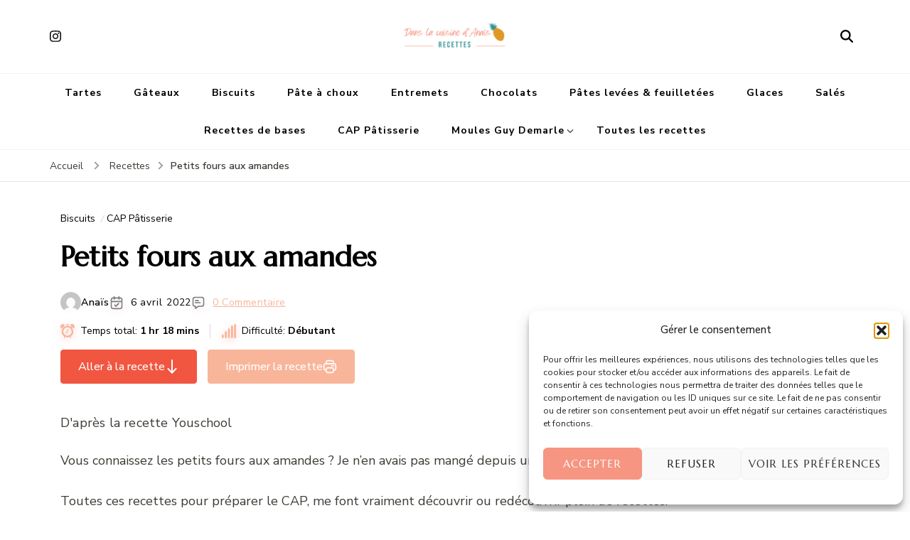

--- FILE ---
content_type: text/html; charset=UTF-8
request_url: https://www.danslacuisinedanais.fr/recipe/petits-fours-aux-amandes/
body_size: 30471
content:
    <!DOCTYPE html>
    <html lang="fr-FR">
    <head itemscope itemtype="http://schema.org/WebSite">
	    <meta charset="UTF-8">
    <meta name="viewport" content="width=device-width, initial-scale=1">
    <link rel="profile" href="http://gmpg.org/xfn/11">
    <meta name='robots' content='index, follow, max-image-preview:large, max-snippet:-1, max-video-preview:-1' />

	<!-- This site is optimized with the Yoast SEO plugin v26.8 - https://yoast.com/product/yoast-seo-wordpress/ -->
	<title>Petits fours aux amandes - Dans la cuisine d&#039;Anaïs</title>
	<meta name="description" content="Venez découvrir la recette des petits fours aux amandes, grand classique de la pâtisserie. A déguster à petite dose." />
	<link rel="canonical" href="https://www.danslacuisinedanais.fr/recipe/petits-fours-aux-amandes/" />
	<meta property="og:locale" content="fr_FR" />
	<meta property="og:type" content="article" />
	<meta property="og:title" content="Petits fours aux amandes - Dans la cuisine d&#039;Anaïs" />
	<meta property="og:description" content="Venez découvrir la recette des petits fours aux amandes, grand classique de la pâtisserie. A déguster à petite dose." />
	<meta property="og:url" content="https://www.danslacuisinedanais.fr/recipe/petits-fours-aux-amandes/" />
	<meta property="og:site_name" content="Dans la cuisine d&#039;Anaïs" />
	<meta property="article:modified_time" content="2022-08-29T12:35:58+00:00" />
	<meta property="og:image" content="https://www.danslacuisinedanais.fr/wp-content/uploads/2022/04/IMG_6849-scaled.jpg" />
	<meta property="og:image:width" content="1920" />
	<meta property="og:image:height" content="2560" />
	<meta property="og:image:type" content="image/jpeg" />
	<meta name="twitter:card" content="summary_large_image" />
	<meta name="twitter:label1" content="Durée de lecture estimée" />
	<meta name="twitter:data1" content="1 minute" />
	<script type="application/ld+json" class="yoast-schema-graph">{"@context":"https://schema.org","@graph":[{"@type":"WebPage","@id":"https://www.danslacuisinedanais.fr/recipe/petits-fours-aux-amandes/","url":"https://www.danslacuisinedanais.fr/recipe/petits-fours-aux-amandes/","name":"Petits fours aux amandes - Dans la cuisine d&#039;Anaïs","isPartOf":{"@id":"https://www.danslacuisinedanais.fr/#website"},"primaryImageOfPage":{"@id":"https://www.danslacuisinedanais.fr/recipe/petits-fours-aux-amandes/#primaryimage"},"image":{"@id":"https://www.danslacuisinedanais.fr/recipe/petits-fours-aux-amandes/#primaryimage"},"thumbnailUrl":"https://www.danslacuisinedanais.fr/wp-content/uploads/2022/04/IMG_6849-scaled.jpg","datePublished":"2022-04-06T20:00:33+00:00","dateModified":"2022-08-29T12:35:58+00:00","description":"Venez découvrir la recette des petits fours aux amandes, grand classique de la pâtisserie. A déguster à petite dose.","breadcrumb":{"@id":"https://www.danslacuisinedanais.fr/recipe/petits-fours-aux-amandes/#breadcrumb"},"inLanguage":"fr-FR","potentialAction":[{"@type":"ReadAction","target":["https://www.danslacuisinedanais.fr/recipe/petits-fours-aux-amandes/"]}]},{"@type":"ImageObject","inLanguage":"fr-FR","@id":"https://www.danslacuisinedanais.fr/recipe/petits-fours-aux-amandes/#primaryimage","url":"https://www.danslacuisinedanais.fr/wp-content/uploads/2022/04/IMG_6849-scaled.jpg","contentUrl":"https://www.danslacuisinedanais.fr/wp-content/uploads/2022/04/IMG_6849-scaled.jpg","width":1920,"height":2560},{"@type":"BreadcrumbList","@id":"https://www.danslacuisinedanais.fr/recipe/petits-fours-aux-amandes/#breadcrumb","itemListElement":[{"@type":"ListItem","position":1,"name":"Accueil","item":"https://www.danslacuisinedanais.fr/"},{"@type":"ListItem","position":2,"name":"Recettes","item":"https://www.danslacuisinedanais.fr/recipe/"},{"@type":"ListItem","position":3,"name":"Petits fours aux amandes"}]},{"@type":"WebSite","@id":"https://www.danslacuisinedanais.fr/#website","url":"https://www.danslacuisinedanais.fr/","name":"Dans la cuisine d&#039;Anaïs","description":"Recettes faciles et de Chefs","publisher":{"@id":"https://www.danslacuisinedanais.fr/#/schema/person/0df1ef363e8a0b94c2db0a3bb52bba6a"},"potentialAction":[{"@type":"SearchAction","target":{"@type":"EntryPoint","urlTemplate":"https://www.danslacuisinedanais.fr/?s={search_term_string}"},"query-input":{"@type":"PropertyValueSpecification","valueRequired":true,"valueName":"search_term_string"}}],"inLanguage":"fr-FR"},{"@type":["Person","Organization"],"@id":"https://www.danslacuisinedanais.fr/#/schema/person/0df1ef363e8a0b94c2db0a3bb52bba6a","name":"Anaïs","image":{"@type":"ImageObject","inLanguage":"fr-FR","@id":"https://www.danslacuisinedanais.fr/#/schema/person/image/","url":"https://www.danslacuisinedanais.fr/wp-content/uploads/2022/07/IMG_0385-2.jpg","contentUrl":"https://www.danslacuisinedanais.fr/wp-content/uploads/2022/07/IMG_0385-2.jpg","width":2048,"height":2048,"caption":"Anaïs"},"logo":{"@id":"https://www.danslacuisinedanais.fr/#/schema/person/image/"},"sameAs":["https://www.danslacuisinedanais.fr","https://www.instagram.com/dans_la_cuisine_danais/"]}]}</script>
	<!-- / Yoast SEO plugin. -->


<link rel='dns-prefetch' href='//www.googletagmanager.com' />
<link rel='dns-prefetch' href='//fonts.googleapis.com' />
<link rel="alternate" type="application/rss+xml" title="Dans la cuisine d&#039;Anaïs &raquo; Flux" href="https://www.danslacuisinedanais.fr/feed/" />
<link rel="alternate" type="application/rss+xml" title="Dans la cuisine d&#039;Anaïs &raquo; Flux des commentaires" href="https://www.danslacuisinedanais.fr/comments/feed/" />
<link rel="alternate" type="application/rss+xml" title="Dans la cuisine d&#039;Anaïs &raquo; Petits fours aux amandes Flux des commentaires" href="https://www.danslacuisinedanais.fr/recipe/petits-fours-aux-amandes/feed/" />
<link rel="alternate" title="oEmbed (JSON)" type="application/json+oembed" href="https://www.danslacuisinedanais.fr/wp-json/oembed/1.0/embed?url=https%3A%2F%2Fwww.danslacuisinedanais.fr%2Frecipe%2Fpetits-fours-aux-amandes%2F" />
<link rel="alternate" title="oEmbed (XML)" type="text/xml+oembed" href="https://www.danslacuisinedanais.fr/wp-json/oembed/1.0/embed?url=https%3A%2F%2Fwww.danslacuisinedanais.fr%2Frecipe%2Fpetits-fours-aux-amandes%2F&#038;format=xml" />
<style id='wp-img-auto-sizes-contain-inline-css' type='text/css'>
img:is([sizes=auto i],[sizes^="auto," i]){contain-intrinsic-size:3000px 1500px}
/*# sourceURL=wp-img-auto-sizes-contain-inline-css */
</style>

<link rel='stylesheet' id='sbi_styles-css' href='https://www.danslacuisinedanais.fr/wp-content/plugins/instagram-feed/css/sbi-styles.min.css?ver=6.10.0' type='text/css' media='all' />
<style id='wp-emoji-styles-inline-css' type='text/css'>

	img.wp-smiley, img.emoji {
		display: inline !important;
		border: none !important;
		box-shadow: none !important;
		height: 1em !important;
		width: 1em !important;
		margin: 0 0.07em !important;
		vertical-align: -0.1em !important;
		background: none !important;
		padding: 0 !important;
	}
/*# sourceURL=wp-emoji-styles-inline-css */
</style>
<link rel='stylesheet' id='wp-block-library-css' href='https://www.danslacuisinedanais.fr/wp-includes/css/dist/block-library/style.min.css?ver=6.9' type='text/css' media='all' />
<style id='wp-block-image-inline-css' type='text/css'>
.wp-block-image>a,.wp-block-image>figure>a{display:inline-block}.wp-block-image img{box-sizing:border-box;height:auto;max-width:100%;vertical-align:bottom}@media not (prefers-reduced-motion){.wp-block-image img.hide{visibility:hidden}.wp-block-image img.show{animation:show-content-image .4s}}.wp-block-image[style*=border-radius] img,.wp-block-image[style*=border-radius]>a{border-radius:inherit}.wp-block-image.has-custom-border img{box-sizing:border-box}.wp-block-image.aligncenter{text-align:center}.wp-block-image.alignfull>a,.wp-block-image.alignwide>a{width:100%}.wp-block-image.alignfull img,.wp-block-image.alignwide img{height:auto;width:100%}.wp-block-image .aligncenter,.wp-block-image .alignleft,.wp-block-image .alignright,.wp-block-image.aligncenter,.wp-block-image.alignleft,.wp-block-image.alignright{display:table}.wp-block-image .aligncenter>figcaption,.wp-block-image .alignleft>figcaption,.wp-block-image .alignright>figcaption,.wp-block-image.aligncenter>figcaption,.wp-block-image.alignleft>figcaption,.wp-block-image.alignright>figcaption{caption-side:bottom;display:table-caption}.wp-block-image .alignleft{float:left;margin:.5em 1em .5em 0}.wp-block-image .alignright{float:right;margin:.5em 0 .5em 1em}.wp-block-image .aligncenter{margin-left:auto;margin-right:auto}.wp-block-image :where(figcaption){margin-bottom:1em;margin-top:.5em}.wp-block-image.is-style-circle-mask img{border-radius:9999px}@supports ((-webkit-mask-image:none) or (mask-image:none)) or (-webkit-mask-image:none){.wp-block-image.is-style-circle-mask img{border-radius:0;-webkit-mask-image:url('data:image/svg+xml;utf8,<svg viewBox="0 0 100 100" xmlns="http://www.w3.org/2000/svg"><circle cx="50" cy="50" r="50"/></svg>');mask-image:url('data:image/svg+xml;utf8,<svg viewBox="0 0 100 100" xmlns="http://www.w3.org/2000/svg"><circle cx="50" cy="50" r="50"/></svg>');mask-mode:alpha;-webkit-mask-position:center;mask-position:center;-webkit-mask-repeat:no-repeat;mask-repeat:no-repeat;-webkit-mask-size:contain;mask-size:contain}}:root :where(.wp-block-image.is-style-rounded img,.wp-block-image .is-style-rounded img){border-radius:9999px}.wp-block-image figure{margin:0}.wp-lightbox-container{display:flex;flex-direction:column;position:relative}.wp-lightbox-container img{cursor:zoom-in}.wp-lightbox-container img:hover+button{opacity:1}.wp-lightbox-container button{align-items:center;backdrop-filter:blur(16px) saturate(180%);background-color:#5a5a5a40;border:none;border-radius:4px;cursor:zoom-in;display:flex;height:20px;justify-content:center;opacity:0;padding:0;position:absolute;right:16px;text-align:center;top:16px;width:20px;z-index:100}@media not (prefers-reduced-motion){.wp-lightbox-container button{transition:opacity .2s ease}}.wp-lightbox-container button:focus-visible{outline:3px auto #5a5a5a40;outline:3px auto -webkit-focus-ring-color;outline-offset:3px}.wp-lightbox-container button:hover{cursor:pointer;opacity:1}.wp-lightbox-container button:focus{opacity:1}.wp-lightbox-container button:focus,.wp-lightbox-container button:hover,.wp-lightbox-container button:not(:hover):not(:active):not(.has-background){background-color:#5a5a5a40;border:none}.wp-lightbox-overlay{box-sizing:border-box;cursor:zoom-out;height:100vh;left:0;overflow:hidden;position:fixed;top:0;visibility:hidden;width:100%;z-index:100000}.wp-lightbox-overlay .close-button{align-items:center;cursor:pointer;display:flex;justify-content:center;min-height:40px;min-width:40px;padding:0;position:absolute;right:calc(env(safe-area-inset-right) + 16px);top:calc(env(safe-area-inset-top) + 16px);z-index:5000000}.wp-lightbox-overlay .close-button:focus,.wp-lightbox-overlay .close-button:hover,.wp-lightbox-overlay .close-button:not(:hover):not(:active):not(.has-background){background:none;border:none}.wp-lightbox-overlay .lightbox-image-container{height:var(--wp--lightbox-container-height);left:50%;overflow:hidden;position:absolute;top:50%;transform:translate(-50%,-50%);transform-origin:top left;width:var(--wp--lightbox-container-width);z-index:9999999999}.wp-lightbox-overlay .wp-block-image{align-items:center;box-sizing:border-box;display:flex;height:100%;justify-content:center;margin:0;position:relative;transform-origin:0 0;width:100%;z-index:3000000}.wp-lightbox-overlay .wp-block-image img{height:var(--wp--lightbox-image-height);min-height:var(--wp--lightbox-image-height);min-width:var(--wp--lightbox-image-width);width:var(--wp--lightbox-image-width)}.wp-lightbox-overlay .wp-block-image figcaption{display:none}.wp-lightbox-overlay button{background:none;border:none}.wp-lightbox-overlay .scrim{background-color:#fff;height:100%;opacity:.9;position:absolute;width:100%;z-index:2000000}.wp-lightbox-overlay.active{visibility:visible}@media not (prefers-reduced-motion){.wp-lightbox-overlay.active{animation:turn-on-visibility .25s both}.wp-lightbox-overlay.active img{animation:turn-on-visibility .35s both}.wp-lightbox-overlay.show-closing-animation:not(.active){animation:turn-off-visibility .35s both}.wp-lightbox-overlay.show-closing-animation:not(.active) img{animation:turn-off-visibility .25s both}.wp-lightbox-overlay.zoom.active{animation:none;opacity:1;visibility:visible}.wp-lightbox-overlay.zoom.active .lightbox-image-container{animation:lightbox-zoom-in .4s}.wp-lightbox-overlay.zoom.active .lightbox-image-container img{animation:none}.wp-lightbox-overlay.zoom.active .scrim{animation:turn-on-visibility .4s forwards}.wp-lightbox-overlay.zoom.show-closing-animation:not(.active){animation:none}.wp-lightbox-overlay.zoom.show-closing-animation:not(.active) .lightbox-image-container{animation:lightbox-zoom-out .4s}.wp-lightbox-overlay.zoom.show-closing-animation:not(.active) .lightbox-image-container img{animation:none}.wp-lightbox-overlay.zoom.show-closing-animation:not(.active) .scrim{animation:turn-off-visibility .4s forwards}}@keyframes show-content-image{0%{visibility:hidden}99%{visibility:hidden}to{visibility:visible}}@keyframes turn-on-visibility{0%{opacity:0}to{opacity:1}}@keyframes turn-off-visibility{0%{opacity:1;visibility:visible}99%{opacity:0;visibility:visible}to{opacity:0;visibility:hidden}}@keyframes lightbox-zoom-in{0%{transform:translate(calc((-100vw + var(--wp--lightbox-scrollbar-width))/2 + var(--wp--lightbox-initial-left-position)),calc(-50vh + var(--wp--lightbox-initial-top-position))) scale(var(--wp--lightbox-scale))}to{transform:translate(-50%,-50%) scale(1)}}@keyframes lightbox-zoom-out{0%{transform:translate(-50%,-50%) scale(1);visibility:visible}99%{visibility:visible}to{transform:translate(calc((-100vw + var(--wp--lightbox-scrollbar-width))/2 + var(--wp--lightbox-initial-left-position)),calc(-50vh + var(--wp--lightbox-initial-top-position))) scale(var(--wp--lightbox-scale));visibility:hidden}}
/*# sourceURL=https://www.danslacuisinedanais.fr/wp-includes/blocks/image/style.min.css */
</style>
<style id='wp-block-paragraph-inline-css' type='text/css'>
.is-small-text{font-size:.875em}.is-regular-text{font-size:1em}.is-large-text{font-size:2.25em}.is-larger-text{font-size:3em}.has-drop-cap:not(:focus):first-letter{float:left;font-size:8.4em;font-style:normal;font-weight:100;line-height:.68;margin:.05em .1em 0 0;text-transform:uppercase}body.rtl .has-drop-cap:not(:focus):first-letter{float:none;margin-left:.1em}p.has-drop-cap.has-background{overflow:hidden}:root :where(p.has-background){padding:1.25em 2.375em}:where(p.has-text-color:not(.has-link-color)) a{color:inherit}p.has-text-align-left[style*="writing-mode:vertical-lr"],p.has-text-align-right[style*="writing-mode:vertical-rl"]{rotate:180deg}
/*# sourceURL=https://www.danslacuisinedanais.fr/wp-includes/blocks/paragraph/style.min.css */
</style>
<style id='global-styles-inline-css' type='text/css'>
:root{--wp--preset--aspect-ratio--square: 1;--wp--preset--aspect-ratio--4-3: 4/3;--wp--preset--aspect-ratio--3-4: 3/4;--wp--preset--aspect-ratio--3-2: 3/2;--wp--preset--aspect-ratio--2-3: 2/3;--wp--preset--aspect-ratio--16-9: 16/9;--wp--preset--aspect-ratio--9-16: 9/16;--wp--preset--color--black: #000000;--wp--preset--color--cyan-bluish-gray: #abb8c3;--wp--preset--color--white: #ffffff;--wp--preset--color--pale-pink: #f78da7;--wp--preset--color--vivid-red: #cf2e2e;--wp--preset--color--luminous-vivid-orange: #ff6900;--wp--preset--color--luminous-vivid-amber: #fcb900;--wp--preset--color--light-green-cyan: #7bdcb5;--wp--preset--color--vivid-green-cyan: #00d084;--wp--preset--color--pale-cyan-blue: #8ed1fc;--wp--preset--color--vivid-cyan-blue: #0693e3;--wp--preset--color--vivid-purple: #9b51e0;--wp--preset--gradient--vivid-cyan-blue-to-vivid-purple: linear-gradient(135deg,rgb(6,147,227) 0%,rgb(155,81,224) 100%);--wp--preset--gradient--light-green-cyan-to-vivid-green-cyan: linear-gradient(135deg,rgb(122,220,180) 0%,rgb(0,208,130) 100%);--wp--preset--gradient--luminous-vivid-amber-to-luminous-vivid-orange: linear-gradient(135deg,rgb(252,185,0) 0%,rgb(255,105,0) 100%);--wp--preset--gradient--luminous-vivid-orange-to-vivid-red: linear-gradient(135deg,rgb(255,105,0) 0%,rgb(207,46,46) 100%);--wp--preset--gradient--very-light-gray-to-cyan-bluish-gray: linear-gradient(135deg,rgb(238,238,238) 0%,rgb(169,184,195) 100%);--wp--preset--gradient--cool-to-warm-spectrum: linear-gradient(135deg,rgb(74,234,220) 0%,rgb(151,120,209) 20%,rgb(207,42,186) 40%,rgb(238,44,130) 60%,rgb(251,105,98) 80%,rgb(254,248,76) 100%);--wp--preset--gradient--blush-light-purple: linear-gradient(135deg,rgb(255,206,236) 0%,rgb(152,150,240) 100%);--wp--preset--gradient--blush-bordeaux: linear-gradient(135deg,rgb(254,205,165) 0%,rgb(254,45,45) 50%,rgb(107,0,62) 100%);--wp--preset--gradient--luminous-dusk: linear-gradient(135deg,rgb(255,203,112) 0%,rgb(199,81,192) 50%,rgb(65,88,208) 100%);--wp--preset--gradient--pale-ocean: linear-gradient(135deg,rgb(255,245,203) 0%,rgb(182,227,212) 50%,rgb(51,167,181) 100%);--wp--preset--gradient--electric-grass: linear-gradient(135deg,rgb(202,248,128) 0%,rgb(113,206,126) 100%);--wp--preset--gradient--midnight: linear-gradient(135deg,rgb(2,3,129) 0%,rgb(40,116,252) 100%);--wp--preset--font-size--small: 13px;--wp--preset--font-size--medium: 20px;--wp--preset--font-size--large: 36px;--wp--preset--font-size--x-large: 42px;--wp--preset--spacing--20: 0.44rem;--wp--preset--spacing--30: 0.67rem;--wp--preset--spacing--40: 1rem;--wp--preset--spacing--50: 1.5rem;--wp--preset--spacing--60: 2.25rem;--wp--preset--spacing--70: 3.38rem;--wp--preset--spacing--80: 5.06rem;--wp--preset--shadow--natural: 6px 6px 9px rgba(0, 0, 0, 0.2);--wp--preset--shadow--deep: 12px 12px 50px rgba(0, 0, 0, 0.4);--wp--preset--shadow--sharp: 6px 6px 0px rgba(0, 0, 0, 0.2);--wp--preset--shadow--outlined: 6px 6px 0px -3px rgb(255, 255, 255), 6px 6px rgb(0, 0, 0);--wp--preset--shadow--crisp: 6px 6px 0px rgb(0, 0, 0);}:where(.is-layout-flex){gap: 0.5em;}:where(.is-layout-grid){gap: 0.5em;}body .is-layout-flex{display: flex;}.is-layout-flex{flex-wrap: wrap;align-items: center;}.is-layout-flex > :is(*, div){margin: 0;}body .is-layout-grid{display: grid;}.is-layout-grid > :is(*, div){margin: 0;}:where(.wp-block-columns.is-layout-flex){gap: 2em;}:where(.wp-block-columns.is-layout-grid){gap: 2em;}:where(.wp-block-post-template.is-layout-flex){gap: 1.25em;}:where(.wp-block-post-template.is-layout-grid){gap: 1.25em;}.has-black-color{color: var(--wp--preset--color--black) !important;}.has-cyan-bluish-gray-color{color: var(--wp--preset--color--cyan-bluish-gray) !important;}.has-white-color{color: var(--wp--preset--color--white) !important;}.has-pale-pink-color{color: var(--wp--preset--color--pale-pink) !important;}.has-vivid-red-color{color: var(--wp--preset--color--vivid-red) !important;}.has-luminous-vivid-orange-color{color: var(--wp--preset--color--luminous-vivid-orange) !important;}.has-luminous-vivid-amber-color{color: var(--wp--preset--color--luminous-vivid-amber) !important;}.has-light-green-cyan-color{color: var(--wp--preset--color--light-green-cyan) !important;}.has-vivid-green-cyan-color{color: var(--wp--preset--color--vivid-green-cyan) !important;}.has-pale-cyan-blue-color{color: var(--wp--preset--color--pale-cyan-blue) !important;}.has-vivid-cyan-blue-color{color: var(--wp--preset--color--vivid-cyan-blue) !important;}.has-vivid-purple-color{color: var(--wp--preset--color--vivid-purple) !important;}.has-black-background-color{background-color: var(--wp--preset--color--black) !important;}.has-cyan-bluish-gray-background-color{background-color: var(--wp--preset--color--cyan-bluish-gray) !important;}.has-white-background-color{background-color: var(--wp--preset--color--white) !important;}.has-pale-pink-background-color{background-color: var(--wp--preset--color--pale-pink) !important;}.has-vivid-red-background-color{background-color: var(--wp--preset--color--vivid-red) !important;}.has-luminous-vivid-orange-background-color{background-color: var(--wp--preset--color--luminous-vivid-orange) !important;}.has-luminous-vivid-amber-background-color{background-color: var(--wp--preset--color--luminous-vivid-amber) !important;}.has-light-green-cyan-background-color{background-color: var(--wp--preset--color--light-green-cyan) !important;}.has-vivid-green-cyan-background-color{background-color: var(--wp--preset--color--vivid-green-cyan) !important;}.has-pale-cyan-blue-background-color{background-color: var(--wp--preset--color--pale-cyan-blue) !important;}.has-vivid-cyan-blue-background-color{background-color: var(--wp--preset--color--vivid-cyan-blue) !important;}.has-vivid-purple-background-color{background-color: var(--wp--preset--color--vivid-purple) !important;}.has-black-border-color{border-color: var(--wp--preset--color--black) !important;}.has-cyan-bluish-gray-border-color{border-color: var(--wp--preset--color--cyan-bluish-gray) !important;}.has-white-border-color{border-color: var(--wp--preset--color--white) !important;}.has-pale-pink-border-color{border-color: var(--wp--preset--color--pale-pink) !important;}.has-vivid-red-border-color{border-color: var(--wp--preset--color--vivid-red) !important;}.has-luminous-vivid-orange-border-color{border-color: var(--wp--preset--color--luminous-vivid-orange) !important;}.has-luminous-vivid-amber-border-color{border-color: var(--wp--preset--color--luminous-vivid-amber) !important;}.has-light-green-cyan-border-color{border-color: var(--wp--preset--color--light-green-cyan) !important;}.has-vivid-green-cyan-border-color{border-color: var(--wp--preset--color--vivid-green-cyan) !important;}.has-pale-cyan-blue-border-color{border-color: var(--wp--preset--color--pale-cyan-blue) !important;}.has-vivid-cyan-blue-border-color{border-color: var(--wp--preset--color--vivid-cyan-blue) !important;}.has-vivid-purple-border-color{border-color: var(--wp--preset--color--vivid-purple) !important;}.has-vivid-cyan-blue-to-vivid-purple-gradient-background{background: var(--wp--preset--gradient--vivid-cyan-blue-to-vivid-purple) !important;}.has-light-green-cyan-to-vivid-green-cyan-gradient-background{background: var(--wp--preset--gradient--light-green-cyan-to-vivid-green-cyan) !important;}.has-luminous-vivid-amber-to-luminous-vivid-orange-gradient-background{background: var(--wp--preset--gradient--luminous-vivid-amber-to-luminous-vivid-orange) !important;}.has-luminous-vivid-orange-to-vivid-red-gradient-background{background: var(--wp--preset--gradient--luminous-vivid-orange-to-vivid-red) !important;}.has-very-light-gray-to-cyan-bluish-gray-gradient-background{background: var(--wp--preset--gradient--very-light-gray-to-cyan-bluish-gray) !important;}.has-cool-to-warm-spectrum-gradient-background{background: var(--wp--preset--gradient--cool-to-warm-spectrum) !important;}.has-blush-light-purple-gradient-background{background: var(--wp--preset--gradient--blush-light-purple) !important;}.has-blush-bordeaux-gradient-background{background: var(--wp--preset--gradient--blush-bordeaux) !important;}.has-luminous-dusk-gradient-background{background: var(--wp--preset--gradient--luminous-dusk) !important;}.has-pale-ocean-gradient-background{background: var(--wp--preset--gradient--pale-ocean) !important;}.has-electric-grass-gradient-background{background: var(--wp--preset--gradient--electric-grass) !important;}.has-midnight-gradient-background{background: var(--wp--preset--gradient--midnight) !important;}.has-small-font-size{font-size: var(--wp--preset--font-size--small) !important;}.has-medium-font-size{font-size: var(--wp--preset--font-size--medium) !important;}.has-large-font-size{font-size: var(--wp--preset--font-size--large) !important;}.has-x-large-font-size{font-size: var(--wp--preset--font-size--x-large) !important;}
/*# sourceURL=global-styles-inline-css */
</style>

<style id='classic-theme-styles-inline-css' type='text/css'>
/*! This file is auto-generated */
.wp-block-button__link{color:#fff;background-color:#32373c;border-radius:9999px;box-shadow:none;text-decoration:none;padding:calc(.667em + 2px) calc(1.333em + 2px);font-size:1.125em}.wp-block-file__button{background:#32373c;color:#fff;text-decoration:none}
/*# sourceURL=/wp-includes/css/classic-themes.min.css */
</style>
<link rel='stylesheet' id='blossomthemes-email-newsletter-css' href='https://www.danslacuisinedanais.fr/wp-content/plugins/blossomthemes-email-newsletter/public/css/blossomthemes-email-newsletter-public.min.css?ver=2.2.10' type='text/css' media='all' />
<link rel='stylesheet' id='blossomthemes-toolkit-css' href='https://www.danslacuisinedanais.fr/wp-content/plugins/blossomthemes-toolkit/public/css/blossomthemes-toolkit-public.min.css?ver=2.2.7' type='text/css' media='all' />
<link rel='stylesheet' id='delicious-recipe-global-styles-css' href='https://www.danslacuisinedanais.fr/wp-content/plugins/delicious-recipes/assets/build/wpdGlobal.css?ver=1767115283' type='text/css' media='all' />
<link rel='stylesheet' id='delicious-recipe-single-styles-css' href='https://www.danslacuisinedanais.fr/wp-content/plugins/delicious-recipes/assets/build/wpdSingleRecipe.css?ver=1767115283' type='text/css' media='all' />
<link rel='stylesheet' id='cmplz-general-css' href='https://www.danslacuisinedanais.fr/wp-content/plugins/complianz-gdpr/assets/css/cookieblocker.min.css?ver=1766679327' type='text/css' media='all' />
<link rel='stylesheet' id='blossom-recipe-google-fonts-css' href='https://fonts.googleapis.com/css?family=Nunito+Sans%3A200%2C300%2Cregular%2C500%2C600%2C700%2C800%2C900%2C200italic%2C300italic%2Citalic%2C500italic%2C600italic%2C700italic%2C800italic%2C900italic%7CMarcellus%3Aregular' type='text/css' media='all' />
<link rel='stylesheet' id='blossom-recipe-css' href='https://www.danslacuisinedanais.fr/wp-content/themes/blossom-recipe/style.css?ver=1.3.3' type='text/css' media='all' />
<script type="text/javascript" src="https://www.danslacuisinedanais.fr/wp-content/plugins/google-analytics-for-wordpress/assets/js/frontend-gtag.min.js?ver=9.11.1" id="monsterinsights-frontend-script-js" async="async" data-wp-strategy="async"></script>
<script data-cfasync="false" data-wpfc-render="false" type="text/javascript" id='monsterinsights-frontend-script-js-extra'>/* <![CDATA[ */
var monsterinsights_frontend = {"js_events_tracking":"true","download_extensions":"doc,pdf,ppt,zip,xls,docx,pptx,xlsx","inbound_paths":"[{\"path\":\"\\\/go\\\/\",\"label\":\"affiliate\"},{\"path\":\"\\\/recommend\\\/\",\"label\":\"affiliate\"}]","home_url":"https:\/\/www.danslacuisinedanais.fr","hash_tracking":"false","v4_id":"G-8RRP7EK7W2"};/* ]]> */
</script>
<script type="text/javascript" id="jquery-core-js-extra">
/* <![CDATA[ */
var bten_ajax_data = {"ajaxurl":"https://www.danslacuisinedanais.fr/wp-admin/admin-ajax.php"};
//# sourceURL=jquery-core-js-extra
/* ]]> */
</script>
<script type="text/javascript" src="https://www.danslacuisinedanais.fr/wp-includes/js/jquery/jquery.min.js?ver=3.7.1" id="jquery-core-js"></script>
<script type="text/javascript" src="https://www.danslacuisinedanais.fr/wp-includes/js/jquery/jquery-migrate.min.js?ver=3.4.1" id="jquery-migrate-js"></script>

<!-- Extrait de code de la balise Google (gtag.js) ajouté par Site Kit -->
<!-- Extrait Google Analytics ajouté par Site Kit -->
<script type="text/javascript" src="https://www.googletagmanager.com/gtag/js?id=G-8RRP7EK7W2" id="google_gtagjs-js" async></script>
<script type="text/javascript" id="google_gtagjs-js-after">
/* <![CDATA[ */
window.dataLayer = window.dataLayer || [];function gtag(){dataLayer.push(arguments);}
gtag("set","linker",{"domains":["www.danslacuisinedanais.fr"]});
gtag("js", new Date());
gtag("set", "developer_id.dZTNiMT", true);
gtag("config", "G-8RRP7EK7W2");
//# sourceURL=google_gtagjs-js-after
/* ]]> */
</script>
<link rel="https://api.w.org/" href="https://www.danslacuisinedanais.fr/wp-json/" /><link rel="alternate" title="JSON" type="application/json" href="https://www.danslacuisinedanais.fr/wp-json/wp/v2/recipe/835" /><link rel="EditURI" type="application/rsd+xml" title="RSD" href="https://www.danslacuisinedanais.fr/xmlrpc.php?rsd" />
<meta name="generator" content="WordPress 6.9" />
<link rel='shortlink' href='https://www.danslacuisinedanais.fr/?p=835' />
		<!-- Custom Logo: hide header text -->
		<style id="custom-logo-css" type="text/css">
			.site-title, .site-description {
				position: absolute;
				clip-path: inset(50%);
			}
		</style>
		<link rel="preload" href="https://www.danslacuisinedanais.fr/wp-content/uploads/2022/04/IMG_6849-768x1024.jpg" as="image"><meta name="generator" content="Site Kit by Google 1.170.0" /><meta name="generator" content="performance-lab 4.0.1; plugins: ">
			<style>.cmplz-hidden {
					display: none !important;
				}</style><link rel="icon" href="https://www.danslacuisinedanais.fr/wp-content/uploads/2024/07/cropped-ananas-32x32.png" sizes="32x32" />
<link rel="icon" href="https://www.danslacuisinedanais.fr/wp-content/uploads/2024/07/cropped-ananas-192x192.png" sizes="192x192" />
<link rel="apple-touch-icon" href="https://www.danslacuisinedanais.fr/wp-content/uploads/2024/07/cropped-ananas-180x180.png" />
<meta name="msapplication-TileImage" content="https://www.danslacuisinedanais.fr/wp-content/uploads/2024/07/cropped-ananas-270x270.png" />
<style type='text/css' media='all'>
	:root {
		--primary-color: #f69581;
		--primary-color-rgb: 246,149,129;
		--secondary-color: #f8b599;
		--secondary-color-rgb: 248,181,153;
	}

	.dr-categories select {
		background-image: url("data:image/svg+xml,%3Csvg xmlns='http://www.w3.org/2000/svg' width='15' height='8' viewBox='0 0 15 8'%3E%3Cpath id='Polygon_25' data-name='Polygon 25' d='M7.5,0,15,8H0Z' transform='translate(15 8) rotate(180)' fill='%23f69581'/%3E%3C/svg%3E");
	}

	.dr-aside-content .search-form .search-submit {
		background-image: url('data:image/svg+xml;utf-8, <svg xmlns="http://www.w3.org/2000/svg" width="16" height="16" viewBox="0 0 16 16"><path d="M10.73,17.478a6.7,6.7,0,0,0,4.157-1.443L18.852,20,20,18.852l-3.965-3.965a6.729,6.729,0,1,0-5.3,2.591Zm0-11.878A5.139,5.139,0,1,1,5.6,10.73,5.14,5.14,0,0,1,10.73,5.6Z" transform="translate(-4 -4)" fill="%23f69581"/></svg>');
	}

	.dr-aside-content .search-form .search-submit:hover {
		background-image: url('data:image/svg+xml;utf-8, <svg xmlns="http://www.w3.org/2000/svg" width="16" height="16" viewBox="0 0 16 16"><path d="M10.73,17.478a6.7,6.7,0,0,0,4.157-1.443L18.852,20,20,18.852l-3.965-3.965a6.729,6.729,0,1,0-5.3,2.591Zm0-11.878A5.139,5.139,0,1,1,5.6,10.73,5.14,5.14,0,0,1,10.73,5.6Z" transform="translate(-4 -4)" fill="%23f69581"/></svg>');
	}

	.dr-advance-search .page-header .search-form .search-submit {
		background-image: url('data:image/svg+xml; utf-8, <svg xmlns="http://www.w3.org/2000/svg" width="21.863" height="22" viewBox="0 0 21.863 22"><path d="M24.863,1170.255l-2.045,2.045L18,1167.482v-1.091l-.409-.409a8.674,8.674,0,0,1-5.727,2.046,8.235,8.235,0,0,1-6.273-2.591A8.993,8.993,0,0,1,3,1159.164a8.235,8.235,0,0,1,2.591-6.273,8.993,8.993,0,0,1,6.273-2.591,8.441,8.441,0,0,1,6.273,2.591,8.993,8.993,0,0,1,2.591,6.273,8.675,8.675,0,0,1-2.045,5.727l.409.409h.955ZM7.5,1163.664a5.76,5.76,0,0,0,4.364,1.773,5.969,5.969,0,0,0,4.364-1.773,6.257,6.257,0,0,0,0-8.727,5.76,5.76,0,0,0-4.364-1.773,5.969,5.969,0,0,0-4.364,1.773,5.76,5.76,0,0,0-1.773,4.364A6.308,6.308,0,0,0,7.5,1163.664Z" transform="translate(-3 -1150.3)" fill="%23f69581"/></svg>');
	}

	.single-recipe .comment-body .reply .comment-reply-link::after {
		background-image: url('data:image/svg+xml;utf-8, <svg xmlns="http://www.w3.org/2000/svg" width="14.796" height="10.354" viewBox="0 0 14.796 10.354"><g transform="translate(0.75 1.061)"><path d="M7820.11-1126.021l4.117,4.116-4.117,4.116" transform="translate(-7811.241 1126.021)" fill="none" stroke="%23f69581" stroke-linecap="round" stroke-width="1.5"></path><path d="M6555.283-354.415h-12.624" transform="translate(-6542.659 358.532)" fill="none" stroke="%23f69581" stroke-linecap="round" stroke-width="1.5"></path></g></svg>');
	}

	.advance-search-field .dropdown-wrapper {
		background-image: url('data:image/svg+xml; utf-8, <svg xmlns="http://www.w3.org/2000/svg" viewBox="0 0 320 512"><path fill="%23f69581" d="M31.3 192h257.3c17.8 0 26.7 21.5 14.1 34.1L174.1 354.8c-7.8 7.8-20.5 7.8-28.3 0L17.2 226.1C4.6 213.5 13.5 192 31.3 192z"></path></svg>');
	}

</style>
<style type='text/css' media='all'>     
    .content-newsletter .blossomthemes-email-newsletter-wrapper.bg-img:after,
    .widget_blossomthemes_email_newsletter_widget .blossomthemes-email-newsletter-wrapper:after{
        background: rgba(241, 86, 65, 0.8);    }
    
   /*Typography*/

    :root {
		--primary-color: #f15641;
		--primary-color-rgb: 241, 86, 65;
		--primary-font: Nunito Sans;
        --secondary-font: Marcellus;
                	}

    body {
        font-size   : 18px;        
    }
    
    .site-title{
        font-size   : 30px;
        font-family : Marcellus;
        font-weight : 400;
        font-style  : normal;
    }

	.custom-logo-link img{
        width    : 150px;
        max-width: 100%;
    }
           
    
    </style></head>

<body data-cmplz=1 class="wp-singular recipe-template-default single single-recipe postid-835 wp-custom-logo wp-theme-blossom-recipe underline full-width" itemscope itemtype="http://schema.org/WebPage">

    <div id="page" class="site"><a aria-label="Aller au contenu" class="skip-link" href="#content">Aller au contenu</a>
    
    <header id="masthead" class="site-header header-one" itemscope itemtype="http://schema.org/WPHeader">
        <div class="main-header">
            <div class="container">
                <div class="header-social-icons">    <ul class="social-icon-list">
                    <li>
                <a href="https://www.instagram.com/dans_la_cuisine_danais/" target="_blank" rel="nofollow noopener">
                    <i class="fab fa-instagram"></i>
                </a>
            </li>          
                </ul>
        </div>                <div class="search-wrap">    <div class="header-search">
        <button aria-label="ouvrir le formulaire de recherche" class="search-btn" data-toggle-target=".search-modal" data-toggle-body-class="showing-search-modal" data-set-focus=".search-modal .search-field" aria-expanded="false"><span>Rechercher</span><i class="fas fa-search"></i></button>
            <div class="header-search-form search-modal cover-modal" data-modal-target-string=".search-modal">
        <div class="header-search-inner-wrap">
            <form role="search" method="get" class="search-form" action="https://www.danslacuisinedanais.fr/"><span class="screen-reader-text">Recherche pour :</span><label>Vous recherchiez quelque chose ?</label><input type="search" class="search-field" placeholder="Saisissez des mots clés" value="" name="s" /></label><input type="submit" id="submit-field" class="search-submit" value="Rechercher" /></form> 
            <button aria-label="fermer le formulaire de recherche" class="close" data-toggle-target=".search-modal" data-toggle-body-class="showing-search-modal" data-set-focus=".search-modal .search-field" aria-expanded="false"></button>
        </div>
    </div>
        </div>
    </div>                        <div class="site-branding" itemscope itemtype="http://schema.org/Organization">
    		<a href="https://www.danslacuisinedanais.fr/" class="custom-logo-link" rel="home"><img width="1225" height="354" src="https://www.danslacuisinedanais.fr/wp-content/uploads/2024/07/cropped-cropped-cropped-Logo-dans-la-cuisine-dAnais.png" data-src="https://www.danslacuisinedanais.fr/wp-content/uploads/2024/07/cropped-cropped-cropped-Logo-dans-la-cuisine-dAnais.png" class="custom-logo dr-lazy" alt="Logo dans la cuisine d&#039;Anais" decoding="async" fetchpriority="high" srcset="https://www.danslacuisinedanais.fr/wp-content/uploads/2024/07/cropped-cropped-cropped-Logo-dans-la-cuisine-dAnais.png 1225w, https://www.danslacuisinedanais.fr/wp-content/uploads/2024/07/cropped-cropped-cropped-Logo-dans-la-cuisine-dAnais-300x87.png 300w, https://www.danslacuisinedanais.fr/wp-content/uploads/2024/07/cropped-cropped-cropped-Logo-dans-la-cuisine-dAnais-1024x296.png 1024w, https://www.danslacuisinedanais.fr/wp-content/uploads/2024/07/cropped-cropped-cropped-Logo-dans-la-cuisine-dAnais-768x222.png 768w" sizes="(max-width: 1225px) 100vw, 1225px" /></a><div class="site-title-wrap">                    <p class="site-title" itemprop="name"><a href="https://www.danslacuisinedanais.fr/" rel="home" itemprop="url">Dans la cuisine d&#039;Anaïs</a></p>
                                    <p class="site-description" itemprop="description">Recettes faciles et de Chefs</p>
                </div>    	</div>    
                </div>
        </div><!-- .main-header -->
        <div class="nav-wrap">
            <div class="container">
                	<nav id="site-navigation" class="main-navigation" itemscope itemtype="http://schema.org/SiteNavigationElement">
		<button class="toggle-button" data-toggle-target=".main-menu-modal" data-toggle-body-class="showing-main-menu-modal" aria-expanded="false" data-set-focus=".close-main-nav-toggle">
            <span class="toggle-bar"></span>
            <span class="toggle-bar"></span>
            <span class="toggle-bar"></span>
        </button>
        <div class="primary-menu-list main-menu-modal cover-modal" data-modal-target-string=".main-menu-modal">
            <button class="close close-main-nav-toggle" data-toggle-target=".main-menu-modal" data-toggle-body-class="showing-main-menu-modal" aria-expanded="false" data-set-focus=".main-menu-modal"></button>
            <div class="mobile-menu" aria-label="Mobile">
                <div class="menu-menu-container"><ul id="primary-menu" class="nav-menu main-menu-modal"><li id="menu-item-355" class="menu-item menu-item-type-custom menu-item-object-custom menu-item-355"><a href="https://www.danslacuisinedanais.fr/recipe-course/tartes/">Tartes</a></li>
<li id="menu-item-369" class="menu-item menu-item-type-custom menu-item-object-custom menu-item-369"><a href="https://www.danslacuisinedanais.fr/recipe-course/gateaux/">Gâteaux</a></li>
<li id="menu-item-370" class="menu-item menu-item-type-custom menu-item-object-custom menu-item-370"><a href="https://www.danslacuisinedanais.fr/recipe-course/biscuits/">Biscuits</a></li>
<li id="menu-item-914" class="menu-item menu-item-type-custom menu-item-object-custom menu-item-914"><a href="https://www.danslacuisinedanais.fr/recipe-course/pate-a-choux/">Pâte à choux</a></li>
<li id="menu-item-718" class="menu-item menu-item-type-custom menu-item-object-custom menu-item-718"><a href="https://www.danslacuisinedanais.fr/recipe-course/entremets/">Entremets</a></li>
<li id="menu-item-1132" class="menu-item menu-item-type-custom menu-item-object-custom menu-item-1132"><a href="https://www.danslacuisinedanais.fr/recipe-course/chocolats/">Chocolats</a></li>
<li id="menu-item-1133" class="menu-item menu-item-type-custom menu-item-object-custom menu-item-1133"><a href="https://www.danslacuisinedanais.fr/recipe-course/pates-levees/">Pâtes levées &#038; feuilletées</a></li>
<li id="menu-item-1583" class="menu-item menu-item-type-custom menu-item-object-custom menu-item-1583"><a href="https://www.danslacuisinedanais.fr/recipe-course/glaces/">Glaces</a></li>
<li id="menu-item-2765" class="menu-item menu-item-type-post_type menu-item-object-page menu-item-2765"><a href="https://www.danslacuisinedanais.fr/sales/">Salés</a></li>
<li id="menu-item-371" class="menu-item menu-item-type-custom menu-item-object-custom menu-item-371"><a href="https://www.danslacuisinedanais.fr/recipe-course/bases/">Recettes de bases</a></li>
<li id="menu-item-372" class="menu-item menu-item-type-custom menu-item-object-custom menu-item-372"><a href="https://www.danslacuisinedanais.fr/recipe-course/cap-patisserie/">CAP Pâtisserie</a></li>
<li id="menu-item-2363" class="menu-item menu-item-type-custom menu-item-object-custom menu-item-has-children menu-item-2363"><a href="https://www.danslacuisinedanais.fr/moules-guy-demarle/">Moules Guy Demarle</a>
<ul class="sub-menu">
	<li id="menu-item-2469" class="menu-item menu-item-type-custom menu-item-object-custom menu-item-2469"><a href="https://www.danslacuisinedanais.fr/recipe-course/barquettes/">Moule Barquettes</a></li>
	<li id="menu-item-2557" class="menu-item menu-item-type-custom menu-item-object-custom menu-item-2557"><a href="https://www.danslacuisinedanais.fr/recipe-course/buchettes/">Moule Buchettes</a></li>
	<li id="menu-item-2569" class="menu-item menu-item-type-custom menu-item-object-custom menu-item-2569"><a href="https://www.danslacuisinedanais.fr/recipe-course/cakes-longs/">Moules Cakes longs</a></li>
	<li id="menu-item-2367" class="menu-item menu-item-type-custom menu-item-object-custom menu-item-2367"><a href="https://www.danslacuisinedanais.fr/recipe-course/cubicube/">Moule Cubicube</a></li>
	<li id="menu-item-2467" class="menu-item menu-item-type-custom menu-item-object-custom menu-item-2467"><a href="https://www.danslacuisinedanais.fr/recipe-course/glaces-animaux/">Moule Glaces animaux</a></li>
	<li id="menu-item-2711" class="menu-item menu-item-type-custom menu-item-object-custom menu-item-2711"><a href="https://www.danslacuisinedanais.fr/recipe-course/grands-ronds/">Moule 6 Grands ronds</a></li>
	<li id="menu-item-2733" class="menu-item menu-item-type-custom menu-item-object-custom menu-item-2733"><a href="https://www.danslacuisinedanais.fr/recipe-course/mini-donuts/">Moule mini-donuts</a></li>
	<li id="menu-item-2549" class="menu-item menu-item-type-custom menu-item-object-custom menu-item-2549"><a href="https://www.danslacuisinedanais.fr/recipe-course/mini-muffins/">Moule mini-muffins</a></li>
	<li id="menu-item-2935" class="menu-item menu-item-type-custom menu-item-object-custom menu-item-2935"><a href="https://www.danslacuisinedanais.fr/recipe-course/mini-spirales/">Moule mini-spirales</a></li>
	<li id="menu-item-2897" class="menu-item menu-item-type-custom menu-item-object-custom menu-item-2897"><a href="https://www.danslacuisinedanais.fr/recipe-course/petitsfours/">Moule Petits fours</a></li>
	<li id="menu-item-2899" class="menu-item menu-item-type-custom menu-item-object-custom menu-item-2899"><a href="https://www.danslacuisinedanais.fr/recipe-course/tarte-renversee/">Moule tarte renversée</a></li>
	<li id="menu-item-2900" class="menu-item menu-item-type-custom menu-item-object-custom menu-item-2900"><a href="https://www.danslacuisinedanais.fr/recipe-course/twist/">Moule Twist</a></li>
	<li id="menu-item-2901" class="menu-item menu-item-type-custom menu-item-object-custom menu-item-2901"><a href="https://www.danslacuisinedanais.fr/recipe-course/madeleines/">Moule 20 madeleines</a></li>
</ul>
</li>
<li id="menu-item-252" class="menu-item menu-item-type-post_type menu-item-object-page menu-item-252"><a href="https://www.danslacuisinedanais.fr/toutes-les-recettes/">Toutes les recettes</a></li>
</ul></div>            </div>
        </div>
	</nav><!-- #site-navigation -->
                </div>
        </div>
    </header>
<div class="breadcrumb-wrapper"><div class="container" >
                <div id="crumbs" itemscope itemtype="http://schema.org/BreadcrumbList"> 
                    <span itemprop="itemListElement" itemscope itemtype="http://schema.org/ListItem">
                        <a itemprop="item" href="https://www.danslacuisinedanais.fr"><span itemprop="name">Accueil</span></a>
                        <meta itemprop="position" content="1" />
                        <span class="separator"><i class="fa fa-angle-right"></i></span>
                    </span><span itemprop="itemListElement" itemscope itemtype="http://schema.org/ListItem"><a href="https://www.danslacuisinedanais.fr/recipe/" itemprop="item"><span itemprop="name">Recettes</span></a><meta itemprop="position" content="2" /><meta itemprop="position" content="2" /><span class="separator"><i class="fa fa-angle-right"></i></span></span><span class="current" itemprop="itemListElement" itemscope itemtype="http://schema.org/ListItem"><a href="https://www.danslacuisinedanais.fr/recipe/petits-fours-aux-amandes/" itemprop="item"><span itemprop="name">Petits fours aux amandes</span></a><meta itemprop="position" content="3" /></span></div></div></div><!-- .breadcrumb-wrapper -->    <div id="content" class="site-content">
                    <section class="page-header">
                <div class="container">
        			                </div>
    		</section>
                <div class="container">
        
<div class="wpdelicious-outer-wrapper">

				<div id="primary" class="content-area">
				<main class="site-main">
				
			
		<div id="recipe-835" class="single-recipe dr-single-recipe post-835 post type-post status-publish format-standard has-post-thumbnail hentry" data-id="835">
	
	<div class="wpdelicious-recipe-banner default" style="--background-color: #f5f5f5; --text-color: #000000;">
	<div class="container">
		<div class="wpdelicious-recipe-banner-inner">
						<div class="wpdelicious-recipe-banner-content">
													<div class="wpdelicious-category">
						<a href="https://www.danslacuisinedanais.fr/recipe-course/biscuits/" rel="tag">Biscuits</a><a href="https://www.danslacuisinedanais.fr/recipe-course/cap-patisserie/" rel="tag">CAP Pâtisserie</a>					</div>
					<h1 class="dr-entry-title">Petits fours aux amandes</h1>
					<div class="dr-entry-meta">
													<span class="dr-byline">
								<img alt='' src='https://secure.gravatar.com/avatar/7d724ec6d80301df6bfc9834d7ed79434d7cd6032a8c9a4089ca8a670c048394?s=32&#038;d=mm&#038;r=g' srcset='https://secure.gravatar.com/avatar/7d724ec6d80301df6bfc9834d7ed79434d7cd6032a8c9a4089ca8a670c048394?s=64&#038;d=mm&#038;r=g 2x' class='avatar avatar-32 photo' height='32' width='32' decoding='async'/>								<a href="https://www.danslacuisinedanais.fr/author/admin/" class="fn">Anaïs</a>
							</span>
						
													<span class="dr-posted-on">
								<svg class="icon" width="20" height="20" viewBox="0 0 20 20" fill="none" xmlns="http://www.w3.org/2000/svg">
									<path d="M17.5 8.33341H2.5M13.3333 1.66675V5.00008M6.66667 1.66675V5.00008M7.5 13.3334L9.16667 15.0001L12.9167 11.2501M6.5 18.3334H13.5C14.9001 18.3334 15.6002 18.3334 16.135 18.0609C16.6054 17.8212 16.9878 17.4388 17.2275 16.9684C17.5 16.4336 17.5 15.7335 17.5 14.3334V7.33341C17.5 5.93328 17.5 5.23322 17.2275 4.69844C16.9878 4.22803 16.6054 3.84558 16.135 3.6059C15.6002 3.33341 14.9001 3.33341 13.5 3.33341H6.5C5.09987 3.33341 4.3998 3.33341 3.86502 3.6059C3.39462 3.84558 3.01217 4.22803 2.77248 4.69844C2.5 5.23322 2.5 5.93328 2.5 7.33341V14.3334C2.5 15.7335 2.5 16.4336 2.77248 16.9684C3.01217 17.4388 3.39462 17.8212 3.86502 18.0609C4.3998 18.3334 5.09987 18.3334 6.5 18.3334Z" stroke="currentColor" stroke-width="1.67" stroke-linecap="round" stroke-linejoin="round"/>
								</svg>
								<time>
									6 avril 2022								</time>
							</span>
						
						
													<span class="dr-comment">
								<svg class="icon" width="20" height="20" viewBox="0 0 20 20" fill="none" xmlns="http://www.w3.org/2000/svg">
									<path d="M5.83333 7.08333H10M5.83333 10H12.5M5.83333 15V16.9463C5.83333 17.3903 5.83333 17.6123 5.92436 17.7263C6.00352 17.8255 6.12356 17.8832 6.25045 17.8831C6.39636 17.8829 6.56973 17.7442 6.91646 17.4668L8.90434 15.8765C9.31043 15.5517 9.51347 15.3892 9.73957 15.2737C9.94017 15.1712 10.1537 15.0963 10.3743 15.051C10.6231 15 10.8831 15 11.4031 15H13.5C14.9001 15 15.6002 15 16.135 14.7275C16.6054 14.4878 16.9878 14.1054 17.2275 13.635C17.5 13.1002 17.5 12.4001 17.5 11V6.5C17.5 5.09987 17.5 4.3998 17.2275 3.86502C16.9878 3.39462 16.6054 3.01217 16.135 2.77248C15.6002 2.5 14.9001 2.5 13.5 2.5H6.5C5.09987 2.5 4.3998 2.5 3.86502 2.77248C3.39462 3.01217 3.01217 3.39462 2.77248 3.86502C2.5 4.3998 2.5 5.09987 2.5 6.5V11.6667C2.5 12.4416 2.5 12.8291 2.58519 13.147C2.81635 14.0098 3.49022 14.6836 4.35295 14.9148C4.67087 15 5.05836 15 5.83333 15Z" stroke="currentColor" stroke-width="1.67" stroke-linecap="round" stroke-linejoin="round"/>
								</svg>
								<a class="dr-comment-popup">
									0 Commentaire								</a>
							</span>
											</div>
				
				<div class="wpdelicious-recipe-info-metas">
					<!-- For Servings -->
					
					<!-- For Total time -->
											<span class="wpdelicious-meta dr-cook-time">
							<svg class="icon">
								<use xlink:href="https://www.danslacuisinedanais.fr/wp-content/plugins/delicious-recipes/assets/images/sprite.svg#time"></use>
							</svg>
															<span>
									Temps total: <b>1 hr 18 mins</b>
								</span>
													</span>
						
					<!-- For Difficulty level -->
											<span class="wpdelicious-meta dr-label">
							<svg class="icon">
								<use xlink:href="https://www.danslacuisinedanais.fr/wp-content/plugins/delicious-recipes/assets/images/sprite.svg#difficulty"></use>
							</svg>
							<span>
								Difficulté: 								<b>Débutant</b>
							</span>
						</span>
						
					<!-- For Recipe Keys -->
									</div>
				
				
				<div class="dr-buttons">
											<a href="#dr-recipe-meta-main-835" class="dr-btn-link dr-btn1 dr-smooth-scroll wpdelicious-btn-jump-to-recipe">Aller à la recette							<svg class="icon" fill="currentColor">
								<use xlink:href="https://www.danslacuisinedanais.fr/wp-content/plugins/delicious-recipes/assets/images/sprite.svg#go-to"></use>
							</svg>
						</a>
					
						<a
		target="_self"
		id="dr-single-recipe-print-835"
		href="https://www.danslacuisinedanais.fr/recipe/petits-fours-aux-amandes/?print_recipe=true&#038;recipe_servings=1"
		class="dr-single-recipe-print-btn-835 dr-print-trigger dr-btn-link dr-btn2">
		Imprimer la recette		<svg width="20" height="20" viewBox="0 0 20 20" fill="none" xmlns="http://www.w3.org/2000/svg">
			<path d="M15 5.83341V4.33341C15 3.39999 15 2.93328 14.8183 2.57676C14.6585 2.26316 14.4035 2.00819 14.0899 1.8484C13.7334 1.66675 13.2667 1.66675 12.3333 1.66675H7.66663C6.73321 1.66675 6.2665 1.66675 5.90998 1.8484C5.59637 2.00819 5.3414 2.26316 5.18162 2.57676C4.99996 2.93328 4.99996 3.39999 4.99996 4.33341V5.83341M4.99996 15.0001C4.22498 15.0001 3.83749 15.0001 3.51958 14.9149C2.65685 14.6837 1.98298 14.0099 1.75181 13.1471C1.66663 12.8292 1.66663 12.4417 1.66663 11.6667V9.83342C1.66663 8.43328 1.66663 7.73322 1.93911 7.19844C2.17879 6.72803 2.56124 6.34558 3.03165 6.1059C3.56643 5.83342 4.26649 5.83341 5.66663 5.83341H14.3333C15.7334 5.83341 16.4335 5.83342 16.9683 6.1059C17.4387 6.34558 17.8211 6.72803 18.0608 7.19844C18.3333 7.73322 18.3333 8.43328 18.3333 9.83342V11.6667C18.3333 12.4417 18.3333 12.8292 18.2481 13.1471C18.0169 14.0099 17.3431 14.6837 16.4803 14.9149C16.1624 15.0001 15.7749 15.0001 15 15.0001M12.5 8.75008H15M7.66663 18.3334H12.3333C13.2667 18.3334 13.7334 18.3334 14.0899 18.1518C14.4035 17.992 14.6585 17.737 14.8183 17.4234C15 17.0669 15 16.6002 15 15.6667V14.3334C15 13.4 15 12.9333 14.8183 12.5768C14.6585 12.2632 14.4035 12.0082 14.0899 11.8484C13.7334 11.6667 13.2667 11.6667 12.3333 11.6667H7.66663C6.73321 11.6667 6.2665 11.6667 5.90998 11.8484C5.59637 12.0082 5.3414 12.2632 5.18162 12.5768C4.99996 12.9333 4.99996 13.4 4.99996 14.3334V15.6667C4.99996 16.6002 4.99996 17.0669 5.18162 17.4234C5.3414 17.737 5.59637 17.992 5.90998 18.1518C6.2665 18.3334 6.73321 18.3334 7.66663 18.3334Z" stroke="currentColor" stroke-width="1.67" stroke-linecap="round" stroke-linejoin="round"/>
		</svg>
	</a>

					
					
				</div>

				<!-- For Affiliate Disclosure -->
							</div>
		</div>
	</div>
</div>

				<div class="dr-info">
				D'après la recette Youschool			</div>
			
	<div class="dr-entry-content">
		
<p>Vous connaissez les petits fours aux amandes ? Je n&rsquo;en avais pas mangé depuis une éternité.</p>



<p>Toutes ces recettes pour préparer le CAP, me font vraiment découvrir ou redécouvrir plein de recettes.</p>



<p>Cette recette est encore idéale pour utiliser les blancs d&rsquo;oeufs.  Pour avoir de beaux petits fours aux amandes, laisser les bien sécher avant de les faire cuire. S&rsquo;ils ne sont pas assez secs, la cuisson va masquer les cannelures et ils seront moins beaux.</p>


<div class="wp-block-image">
<figure class="aligncenter size-large"><img decoding="async" width="768" height="1024" src="https://www.danslacuisinedanais.fr/wp-content/uploads/2022/04/IMG_6849-768x1024.jpg" data-src="https://www.danslacuisinedanais.fr/wp-content/uploads/2022/04/IMG_6849-768x1024.jpg" alt="petits fours amande" class="wp-image-853 dr-lazy" srcset="https://www.danslacuisinedanais.fr/wp-content/uploads/2022/04/IMG_6849-768x1024.jpg 768w, https://www.danslacuisinedanais.fr/wp-content/uploads/2022/04/IMG_6849-225x300.jpg 225w, https://www.danslacuisinedanais.fr/wp-content/uploads/2022/04/IMG_6849-124x166.jpg 124w, https://www.danslacuisinedanais.fr/wp-content/uploads/2022/04/IMG_6849-290x386.jpg 290w, https://www.danslacuisinedanais.fr/wp-content/uploads/2022/04/IMG_6849-481x640.jpg 481w, https://www.danslacuisinedanais.fr/wp-content/uploads/2022/04/IMG_6849-345x460.jpg 345w, https://www.danslacuisinedanais.fr/wp-content/uploads/2022/04/IMG_6849-156x207.jpg 156w, https://www.danslacuisinedanais.fr/wp-content/uploads/2022/04/IMG_6849-1152x1536.jpg 1152w, https://www.danslacuisinedanais.fr/wp-content/uploads/2022/04/IMG_6849-1536x2048.jpg 1536w, https://www.danslacuisinedanais.fr/wp-content/uploads/2022/04/IMG_6849-45x60.jpg 45w, https://www.danslacuisinedanais.fr/wp-content/uploads/2022/04/IMG_6849-scaled.jpg 1920w" sizes="(max-width: 768px) 100vw, 768px" /></figure>
</div>


<p>Par contre, ce n&rsquo;est pas une recette régime&#8230; C&rsquo;est vraiment très sucré, à manger à petite dose, accompagnée d&rsquo;un café. 🙂</p>



<p>Donc n&rsquo;hésitez pas à décorer ces petits fours avec quelque chose de pas trop sucré : plutôt des fruits secs que des fruits confits. </p>



<p>En tout cas, ils ont été très apprécié de mes collègues et de mes fils. </p>

		<div id="dr-recipe-meta-main-835" class="dr-summary-holder default recipe">
	
	<div class="dr-post-summary">
	<div class="dr-recipe-summary-inner">
		<div class="dr-image large">
			<img width="768" height="1024" src="https://www.danslacuisinedanais.fr/wp-content/uploads/2022/04/IMG_6849-768x1024.jpg" data-src="https://www.danslacuisinedanais.fr/wp-content/uploads/2022/04/IMG_6849-768x1024.jpg" class="attachment-large size-large wp-post-image dr-lazy" alt="" decoding="async" srcset="https://www.danslacuisinedanais.fr/wp-content/uploads/2022/04/IMG_6849-768x1024.jpg 768w, https://www.danslacuisinedanais.fr/wp-content/uploads/2022/04/IMG_6849-225x300.jpg 225w, https://www.danslacuisinedanais.fr/wp-content/uploads/2022/04/IMG_6849-124x166.jpg 124w, https://www.danslacuisinedanais.fr/wp-content/uploads/2022/04/IMG_6849-290x386.jpg 290w, https://www.danslacuisinedanais.fr/wp-content/uploads/2022/04/IMG_6849-481x640.jpg 481w, https://www.danslacuisinedanais.fr/wp-content/uploads/2022/04/IMG_6849-345x460.jpg 345w, https://www.danslacuisinedanais.fr/wp-content/uploads/2022/04/IMG_6849-156x207.jpg 156w, https://www.danslacuisinedanais.fr/wp-content/uploads/2022/04/IMG_6849-1152x1536.jpg 1152w, https://www.danslacuisinedanais.fr/wp-content/uploads/2022/04/IMG_6849-1536x2048.jpg 1536w, https://www.danslacuisinedanais.fr/wp-content/uploads/2022/04/IMG_6849-45x60.jpg 45w, https://www.danslacuisinedanais.fr/wp-content/uploads/2022/04/IMG_6849-scaled.jpg 1920w" sizes="(max-width: 768px) 100vw, 768px" />					<span class="post-pinit-button">
						<a data-pin-do="buttonPin" href="https://www.pinterest.com/pin/create/button/?url=https://www.danslacuisinedanais.fr/recipe/petits-fours-aux-amandes//&media=https://www.danslacuisinedanais.fr/wp-content/uploads/2022/04/IMG_6849-scaled.jpg&description=So%20delicious!" data-pin-custom="true">
							<img class="dr-lazy" src="https://www.danslacuisinedanais.fr/wp-content/plugins/delicious-recipes/assets/images/pinit-sm.png" data-src="https://www.danslacuisinedanais.fr/wp-content/plugins/delicious-recipes/assets/images/pinit-sm.png" alt="pinit">
						</a>
					</span>
									<div class="dr-buttons">
						<a
		target="_self"
		id="dr-single-recipe-print-835"
		href="https://www.danslacuisinedanais.fr/recipe/petits-fours-aux-amandes/?print_recipe=true&#038;recipe_servings=1"
		class="dr-single-recipe-print-btn-835 dr-print-trigger dr-btn-link dr-btn2">
		Imprimer la recette		<svg width="20" height="20" viewBox="0 0 20 20" fill="none" xmlns="http://www.w3.org/2000/svg">
			<path d="M15 5.83341V4.33341C15 3.39999 15 2.93328 14.8183 2.57676C14.6585 2.26316 14.4035 2.00819 14.0899 1.8484C13.7334 1.66675 13.2667 1.66675 12.3333 1.66675H7.66663C6.73321 1.66675 6.2665 1.66675 5.90998 1.8484C5.59637 2.00819 5.3414 2.26316 5.18162 2.57676C4.99996 2.93328 4.99996 3.39999 4.99996 4.33341V5.83341M4.99996 15.0001C4.22498 15.0001 3.83749 15.0001 3.51958 14.9149C2.65685 14.6837 1.98298 14.0099 1.75181 13.1471C1.66663 12.8292 1.66663 12.4417 1.66663 11.6667V9.83342C1.66663 8.43328 1.66663 7.73322 1.93911 7.19844C2.17879 6.72803 2.56124 6.34558 3.03165 6.1059C3.56643 5.83342 4.26649 5.83341 5.66663 5.83341H14.3333C15.7334 5.83341 16.4335 5.83342 16.9683 6.1059C17.4387 6.34558 17.8211 6.72803 18.0608 7.19844C18.3333 7.73322 18.3333 8.43328 18.3333 9.83342V11.6667C18.3333 12.4417 18.3333 12.8292 18.2481 13.1471C18.0169 14.0099 17.3431 14.6837 16.4803 14.9149C16.1624 15.0001 15.7749 15.0001 15 15.0001M12.5 8.75008H15M7.66663 18.3334H12.3333C13.2667 18.3334 13.7334 18.3334 14.0899 18.1518C14.4035 17.992 14.6585 17.737 14.8183 17.4234C15 17.0669 15 16.6002 15 15.6667V14.3334C15 13.4 15 12.9333 14.8183 12.5768C14.6585 12.2632 14.4035 12.0082 14.0899 11.8484C13.7334 11.6667 13.2667 11.6667 12.3333 11.6667H7.66663C6.73321 11.6667 6.2665 11.6667 5.90998 11.8484C5.59637 12.0082 5.3414 12.2632 5.18162 12.5768C4.99996 12.9333 4.99996 13.4 4.99996 14.3334V15.6667C4.99996 16.6002 4.99996 17.0669 5.18162 17.4234C5.3414 17.737 5.59637 17.992 5.90998 18.1518C6.2665 18.3334 6.73321 18.3334 7.66663 18.3334Z" stroke="currentColor" stroke-width="1.67" stroke-linecap="round" stroke-linejoin="round"/>
		</svg>
	</a>
				</div>
				
			
						<span class="dr-badge">
				
				<a href="https://www.danslacuisinedanais.fr/recipe-badge/blancs-doeuf/" title="Blancs d&#039;oeuf" style="background-color: #dddddd">
					Blancs d&#039;oeuf				</a>
			</span>
			
		</div>
		<div class="dr-title-wrap">
						<h2 class="dr-title">Petits fours aux amandes</h2>
			<div class="dr-entry-meta">
									<span class="dr-byline">
						<span class="dr-meta-title">
							<svg class="icon">
								<use xlink:href="https://www.danslacuisinedanais.fr/wp-content/plugins/delicious-recipes/assets/images/sprite.svg#author"></use>
							</svg>
							Auteur/autrice:
						</span>
						<a href="https://www.danslacuisinedanais.fr/author/admin/" class="fn">Anaïs</a>
					</span>
													<span class="dr-category">
						<span class="dr-meta-title">
							<svg class="icon">
								<use xlink:href="https://www.danslacuisinedanais.fr/wp-content/plugins/delicious-recipes/assets/images/sprite.svg#category"></use>
							</svg>
							Plats:
						</span>
						<a href="https://www.danslacuisinedanais.fr/recipe-course/biscuits/" rel="tag">Biscuits</a>, <a href="https://www.danslacuisinedanais.fr/recipe-course/cap-patisserie/" rel="tag">CAP Pâtisserie</a>					</span>
										<span class="dr-category dr-recipe-keys">
						<span class="dr-meta-title">
							<svg class="icon">
								<use xlink:href="https://www.danslacuisinedanais.fr/wp-content/plugins/delicious-recipes/assets/images/sprite.svg#recipe-keys"></use>
							</svg>
							Thématiques de recette:
						</span>
													<a href="https://www.danslacuisinedanais.fr/recipe-key/sans-lactose/" title="Sans lactose">
								<span class="dr-svg-icon">
									<svg class="svg-icon" aria-hidden="true" role="img" focusable="false" xmlns="http://www.w3.org/2000/svg" width="38" height="38" viewBox="0 0 38 38"><defs>dairy-free</defs><g id="Group_4626" data-name="Group 4626" transform="translate(-521 -148)"><g id="Group_4430" data-name="Group 4430" transform="translate(-698 -2588)"><circle id="Ellipse_97" data-name="Ellipse 97" cx="19" cy="19" r="19" transform="translate(1219 2736)" fill="#2fcde1" /><g id="Group_4424" data-name="Group 4424" transform="translate(1814.985 2514.889)"><path id="Path_30559" data-name="Path 30559" d="M-579.2,243.665h3.987c-.2,1.972.9,3.49,1.555,5.165a10.283,10.283,0,0,1,.79,3.37c.1,3.492.04,6.988.035,10.483,0,1.363-.27,1.626-1.6,1.626-1.929,0-3.858,0-5.787,0-.987,0-1.335-.307-1.339-1.29-.015-3.8-.063-7.606.04-11.405a8.492,8.492,0,0,1,.869-3.016C-579.97,247.015-579,245.54-579.2,243.665Z" transform="translate(0 -12.909)" fill="#fff" /><path id="Path_30560" data-name="Path 30560" d="M-567.31,229.907c-.475,0-.952-.035-1.423.008-.677.062-.919-.172-.933-.883-.014-.753.3-.9.947-.877q1.548.049,3.1,0c.737-.024.687.435.7.935.017.528-.076.871-.718.83-.556-.036-1.116-.007-1.675-.007Z" transform="translate(-9.925)" fill="#fff" /></g></g><line id="Line_1" data-name="Line 1" x2="38" transform="translate(527.065 153.065) rotate(45)" fill="none" stroke="#fff" stroke-width="2" /></g></svg>								</span>
								<span class="cat-name">Sans lactose</span>
							</a>
												</span>
							</div>
		</div>
	</div>

	<div class="dr-extra-meta">
					<span class="dr-sim-metaa dr-lavel">
				<span>
					<span class="dr-meta-title">
						<svg class="icon">
							<use xlink:href="https://www.danslacuisinedanais.fr/wp-content/plugins/delicious-recipes/assets/images/sprite.svg#difficulty"></use>
						</svg>
						Difficulté:
					</span>
					<b>Débutant</b>
				</span>
			</span>
						<span class="dr-sim-metaa dr-cook-time">
				<span class="dr-meta-title">
					<svg class="icon">
						<use xlink:href="https://www.danslacuisinedanais.fr/wp-content/plugins/delicious-recipes/assets/images/sprite.svg#time"></use>
					</svg>
				</span>
									<span class="dr-prep-time">
						<span class="dr-meta-title">Temps de préparation</span>
						<b>10 mins</b>
					</span>
										<span class="dr-cook-time">
						<span class="dr-meta-title">Temps de cuisson</span>
						<b>8 mins</b>
					</span>
										<span class="dr-Rest-time">
						<span class="dr-meta-title">Temps de repos</span>
						<b>1 hr</b>
					</span>
										<span class="dr-total-time">
						<span class="dr-meta-title">Temps total</span>
						<b>1 hr 18 mins</b>
					</span>
							</span>
				</div>

	<div class="dr-extra-meta four-columns">
			</div>

	<div class="dr-extra-meta two-columns">
		
			</div>

	</div>

	
		<div class="dr-ingredients-list">
		<div class="dr-ingrd-title-wrap wpd-gap-1">
			<h2 class="dr-title">Ingrédients</h2>
			<div class="dr-ingredients-toolbar">
			
				
									<div class="dr-ingredients-scale" data-serving-value="1">
													<label for="dr-scale-ingredients">Portions</label>
							<input type="number" id="dr-scale-ingredients" data-original="1" data-recipe="835" value="1" step="1" min="1" class="dr-scale-ingredients">
											</div>
							</div>
		</div>

		<div class="recipe-ingredients">
											<ul class="dr-unordered-list double" >
																		<li class="recipe-ingredient">
								<input type="checkbox" name="" value="" id="dr-ing-0-1579">
								<label for="dr-ing-0-1579"><span class="ingredient_quantity" data-original="200" data-recipe="835">200</span> <span class="ingredient_unit">g</span> amandes en poudre </label>
							</li>
																								<li class="recipe-ingredient">
								<input type="checkbox" name="" value="" id="dr-ing-1-4721">
								<label for="dr-ing-1-4721"><span class="ingredient_quantity" data-original="200" data-recipe="835">200</span> <span class="ingredient_unit">g</span> sucre semoule </label>
							</li>
																								<li class="recipe-ingredient">
								<input type="checkbox" name="" value="" id="dr-ing-2-4248">
								<label for="dr-ing-2-4248"><span class="ingredient_quantity" data-original="90" data-recipe="835">90</span> <span class="ingredient_unit">g</span> blancs d'oeufs <span class="ingredient-notes">(3)</span></label>
							</li>
																								<li class="recipe-ingredient">
								<input type="checkbox" name="" value="" id="dr-ing-3-838">
								<label for="dr-ing-3-838"><span class="ingredient_quantity" data-original="" data-recipe="835"></span> <span class="ingredient_unit"></span> Fruits secs </label>
							</li>
															</ul>
					</div>
	</div>


		<div class="dr-instructions">
		<div class="dr-instrc-title-wrap">
			<h2 class="dr-title">Préparation</h2>
					</div>
						<ol class="dr-ordered-list">
											<li>
														<div class="dr-instruction">
								<p>Mélanger à sec les amandes en poudre et le sucre. </p>
<p>Ajouter le miel, puis incorporer les blancs. Mélanger à la spatule.</p>
<p style="text-align: center"><img class="alignnone size-medium wp-image-849 dr-lazy" src="https://www.danslacuisinedanais.fr/wp-content/uploads/2022/04/IMG_6765-225x300.jpeg" data-src="https://www.danslacuisinedanais.fr/wp-content/uploads/2022/04/IMG_6765-225x300.jpeg" alt="" width="225" height="300" /></p>							</div>
																																		</li>
											<li>
														<div class="dr-instruction">
								<p>Mettre dans une poche avec une douille cannelée et pocher sur une plaque avec du papier cuisson.</p>
<p><img class="alignnone size-medium wp-image-850 aligncenter dr-lazy" src="https://www.danslacuisinedanais.fr/wp-content/uploads/2022/04/IMG_6766-225x300.jpeg" data-src="https://www.danslacuisinedanais.fr/wp-content/uploads/2022/04/IMG_6766-225x300.jpeg" alt="" width="225" height="300" /></p>							</div>
																																		</li>
											<li>
														<div class="dr-instruction">
								<p>Décorer avec des noisettes ou fruits secs/confits.</p>
<p style="text-align: center"><img class="alignnone size-medium wp-image-851 dr-lazy" src="https://www.danslacuisinedanais.fr/wp-content/uploads/2022/04/IMG_6767-225x300.jpeg" data-src="https://www.danslacuisinedanais.fr/wp-content/uploads/2022/04/IMG_6767-225x300.jpeg" alt="" width="225" height="300" /></p>							</div>
																																		</li>
											<li>
														<div class="dr-instruction">
								<p>Laisser sécher dans le four éteint une nuit, ou quelques heures en étuves.</p>
<p>Cuire à 210°, pendant 8 à 10 minutes.</p>
<p style="text-align: center"><img class="alignnone size-medium wp-image-852 dr-lazy" src="https://www.danslacuisinedanais.fr/wp-content/uploads/2022/04/IMG_6781-225x300.jpeg" data-src="https://www.danslacuisinedanais.fr/wp-content/uploads/2022/04/IMG_6781-225x300.jpeg" alt="" width="225" height="300" /> </p>							</div>
																																		</li>
									</ol>
					</div>
	
	
	
	
				<div class="dr-note">
				<h2 class="dr-title">Note</h2>
			<p>Ne zappez pas l'étape du séchage, pour avoir de beaux petits fours. <br />De mon côté, ils ont passé la nuit dans le four éteint.<br />Attention également à la cuisson, ça va très vite. Je me suis un peu fait avoir, une ou 2 minutes de moins aurait été pas mal.</p>			</div>
					<div class="dr-keywords">
				<span class="dr-meta-title">Mots clés:</span>
			petits fours amande, recette petits fours amande, recette blancs d'oeufs, recette avec blancs d'oeufs, utiliser ses blancs d'oeufs			</div>
		
	</div>

	</div>

	
<div id="comments" class="comments-area">

		<div id="respond" class="comment-respond">
		<h3 id="reply-title" class="comment-reply-title">Leave a Comment <small><a rel="nofollow" id="cancel-comment-reply-link" href="/recipe/petits-fours-aux-amandes/#respond" style="display:none;">Annuler la réponse</a></small></h3><form action="https://www.danslacuisinedanais.fr/wp-comments-post.php" method="post" id="commentform" class="comment-form"><p class="comment-notes"><span id="email-notes">Votre adresse e-mail ne sera pas publiée.</span> <span class="required-field-message">Les champs obligatoires sont indiqués avec <span class="required">*</span></span></p>			<div class="comment-form-rating">
				<label for="rating">Évaluer cette recette</label>
				<fieldset id="dr-comment-rating-field" class="dr-comment-rating">
					<div id="comment-form-rating-container" data-read-only="false" data-dynamic-rating class="wpd-rating-container">
						<svg class="star" data-rating="1" width="18" height="19" viewBox="0 0 18 19" fill="#ccc" xmlns="http://www.w3.org/2000/svg">
							<path d="M9 0.94043L11.751 6.61643L18 7.47968L13.452 11.8507L14.562 18.0599L9 15.0847L3.43725 18.0599L4.548 11.8507L0 7.47968L6.249 6.61643L9 0.94043Z" />
						</svg>
						<svg class="star" data-rating="2" width="18" height="19" viewBox="0 0 18 19" fill="#ccc" xmlns="http://www.w3.org/2000/svg">
							<path d="M9 0.94043L11.751 6.61643L18 7.47968L13.452 11.8507L14.562 18.0599L9 15.0847L3.43725 18.0599L4.548 11.8507L0 7.47968L6.249 6.61643L9 0.94043Z" />
						</svg>
						<svg class="star" data-rating="3" width="18" height="19" viewBox="0 0 18 19" fill="#ccc" xmlns="http://www.w3.org/2000/svg">
							<path d="M9 0.94043L11.751 6.61643L18 7.47968L13.452 11.8507L14.562 18.0599L9 15.0847L3.43725 18.0599L4.548 11.8507L0 7.47968L6.249 6.61643L9 0.94043Z" />
						</svg>
						<svg class="star" data-rating="4" width="18" height="19" viewBox="0 0 18 19" fill="#ccc" xmlns="http://www.w3.org/2000/svg">
							<path d="M9 0.94043L11.751 6.61643L18 7.47968L13.452 11.8507L14.562 18.0599L9 15.0847L3.43725 18.0599L4.548 11.8507L0 7.47968L6.249 6.61643L9 0.94043Z" />
						</svg>
						<svg class="star" data-rating="5" width="18" height="19" viewBox="0 0 18 19" fill="#ccc" xmlns="http://www.w3.org/2000/svg">
							<path d="M9 0.94043L11.751 6.61643L18 7.47968L13.452 11.8507L14.562 18.0599L9 15.0847L3.43725 18.0599L4.548 11.8507L0 7.47968L6.249 6.61643L9 0.94043Z" />
						</svg>
					</div>
				</fieldset>
			</div>
				<p class="comment-form-comment"><label class="screen-reader-text">Commentaire</label><textarea id="comment" name="comment" placeholder="Commentaire" cols="45" rows="8" aria-required="true"></textarea></p>
<p class="comment-form-author"><label class="screen-reader-text">Nom complet</label><input id="author" name="author" placeholder="Nom*" type="text" value="" size="30" aria-required='true' /></p>
<p class="comment-form-email"><label class="screen-reader-text">E-mail</label><input id="email" name="email" placeholder="E-mail*" type="text" value="" size="30" aria-required='true' /></p>
<p class="comment-form-url"><label class="screen-reader-text">Site web</label><input id="url" name="url" placeholder="Site web" type="text" value="" size="30" /></p>
<p class="comment-form-cookies-consent"><input id="wp-comment-cookies-consent" name="wp-comment-cookies-consent" type="checkbox" value="yes" /> <label for="wp-comment-cookies-consent">Enregistrer mon nom, mon e-mail et mon site dans le navigateur pour mon prochain commentaire.</label></p>
<p class="form-submit"><input name="submit" type="submit" id="submit" class="submit" value="Laisser un commentaire" /> <input type='hidden' name='comment_post_ID' value='835' id='comment_post_ID' />
<input type='hidden' name='comment_parent' id='comment_parent' value='0' />
</p><p style="display: none;"><input type="hidden" id="akismet_comment_nonce" name="akismet_comment_nonce" value="f9b30e6750" /></p><p style="display: none !important;" class="akismet-fields-container" data-prefix="ak_"><label>&#916;<textarea name="ak_hp_textarea" cols="45" rows="8" maxlength="100"></textarea></label><input type="hidden" id="ak_js_1" name="ak_js" value="57"/><script>document.getElementById( "ak_js_1" ).setAttribute( "value", ( new Date() ).getTime() );</script></p></form>	</div><!-- #respond -->
	
</div><!-- #comments -->
<div class="wpd-related-recipes">
				<h2 class="dr-related-recipes__title">Ces recettes pourraient vous plaire...</h2>
			<div class="dr-archive-list-wrapper">
				<div class="dr-archive-list-gridwrap grid wpd-columns-3">
					<div class="dr-archive-single" itemprop="itemListElement" itemscope itemtype="http://schema.org/ListItem">
	<figure class="wpdr-feat-thumb">
		<a href="https://www.danslacuisinedanais.fr/recipe/batons-marechaux/">
			<img width="450" height="600" src="https://www.danslacuisinedanais.fr/wp-content/uploads/2022/08/IMG_0855-scaled.jpg" data-src="https://www.danslacuisinedanais.fr/wp-content/uploads/2022/08/IMG_0855-scaled.jpg" class="attachment-wpdr-feat-thumb size-wpdr-feat-thumb wp-post-image dr-lazy" alt="" decoding="async" loading="lazy" srcset="https://www.danslacuisinedanais.fr/wp-content/uploads/2022/08/IMG_0855-scaled.jpg 1920w, https://www.danslacuisinedanais.fr/wp-content/uploads/2022/08/IMG_0855-225x300.jpg 225w, https://www.danslacuisinedanais.fr/wp-content/uploads/2022/08/IMG_0855-768x1024.jpg 768w, https://www.danslacuisinedanais.fr/wp-content/uploads/2022/08/IMG_0855-1152x1536.jpg 1152w, https://www.danslacuisinedanais.fr/wp-content/uploads/2022/08/IMG_0855-1536x2048.jpg 1536w, https://www.danslacuisinedanais.fr/wp-content/uploads/2022/08/IMG_0855-124x166.jpg 124w, https://www.danslacuisinedanais.fr/wp-content/uploads/2022/08/IMG_0855-290x386.jpg 290w, https://www.danslacuisinedanais.fr/wp-content/uploads/2022/08/IMG_0855-481x640.jpg 481w, https://www.danslacuisinedanais.fr/wp-content/uploads/2022/08/IMG_0855-345x460.jpg 345w, https://www.danslacuisinedanais.fr/wp-content/uploads/2022/08/IMG_0855-156x207.jpg 156w, https://www.danslacuisinedanais.fr/wp-content/uploads/2022/08/IMG_0855-45x60.jpg 45w" sizes="auto, (max-width: 450px) 100vw, 450px" />		</a>
					<span class="post-pinit-button">
				<a data-pin-do="buttonPinn" href="https://www.pinterest.com/pin/create/button/?url=https://www.danslacuisinedanais.fr/recipe/batons-marechaux//&media=https://www.danslacuisinedanais.fr/wp-content/uploads/2022/08/IMG_0855-scaled.jpg&description=So%20delicious!" data-pin-custom="true">
					<img class="dr-lazy" src="https://www.danslacuisinedanais.fr/wp-content/plugins/delicious-recipes/assets/images/pinit-sm.png" data-src="https://www.danslacuisinedanais.fr/wp-content/plugins/delicious-recipes/assets/images/pinit-sm.png" alt="pinit">
				</a>
			</span>
		
		
					<span class="dr-badge">
				
				<a href="https://www.danslacuisinedanais.fr/recipe-badge/blancs-doeuf/" title="Blancs d&#039;oeuf" style="background-color: #dddddd">
					Blancs d&#039;oeuf				</a>
			</span>
			
					<span class="dr-category">
								<a href="https://www.danslacuisinedanais.fr/recipe-key/gluten/" title="Gluten">
					<svg class="svg-icon" aria-hidden="true" role="img" focusable="false" width="38" height="38" viewBox="0 0 38 38" xmlns="http://www.w3.org/2000/svg"><defs>gluten-free</defs><rect width="38" height="38" rx="19" fill="#F7BD31" /><path d="M19.3906 6C20.0594 6.54483 20.5985 7.23178 20.9687 8.01093C21.3389 8.79007 21.531 9.64188 21.531 10.5045C21.531 11.3672 21.3389 12.219 20.9687 12.9981C20.5985 13.7773 20.0594 14.4642 19.3906 15.009C18.7192 14.4658 18.1777 13.7795 17.8057 13.0001C17.4338 12.2208 17.2407 11.3681 17.2407 10.5045C17.2407 9.64093 17.4338 8.78828 17.8057 8.00891C18.1777 7.22954 18.7192 6.54315 19.3906 6Z" fill="white" /><path d="M19.6236 31.063C19.6167 31.0357 19.6117 31.008 19.6085 30.98C19.5506 29.9596 19.6714 28.9369 19.9655 27.958C20.1602 27.2838 20.5036 26.6619 20.9705 26.138C21.5254 25.5453 22.2303 25.1137 23.0105 24.889C23.4476 24.7591 23.8998 24.6868 24.3555 24.674C24.7813 24.6575 25.2076 24.6911 25.6255 24.774C25.6615 24.781 25.6976 24.792 25.7486 24.804C25.7546 24.974 25.7705 25.145 25.7645 25.315C25.7555 25.542 25.7376 25.769 25.7056 25.995C25.5792 27.035 25.1237 28.0073 24.4055 28.77C24.0527 29.1317 23.6579 29.45 23.2295 29.718C22.2523 30.3425 21.167 30.779 20.0295 31.005C19.9085 31.03 19.7865 31.047 19.6645 31.066C19.6508 31.0664 19.6371 31.0653 19.6236 31.063Z" fill="white" /><path d="M25.7416 18.987C25.775 19.2804 25.775 19.5767 25.7416 19.87C25.7083 20.272 25.6309 20.6691 25.5105 21.0541C25.2273 21.9871 24.6655 22.8113 23.9006 23.4161C23.0211 24.1093 22.0184 24.6301 20.9455 24.951C20.5528 25.0742 20.1518 25.1691 19.7456 25.2351C19.7056 25.2421 19.6656 25.243 19.6116 25.25C19.6066 25.155 19.5985 25.071 19.5965 24.986C19.564 24.0774 19.671 23.1693 19.9136 22.293C20.0796 21.681 20.3568 21.1047 20.7315 20.5931C21.1001 20.1147 21.5669 19.7208 22.1005 19.438C22.7002 19.1134 23.3616 18.9189 24.0415 18.867C24.5817 18.817 25.1264 18.8476 25.6575 18.9581C25.6895 18.9701 25.7136 18.978 25.7416 18.987Z" fill="white" /><path d="M19.1506 19.443C18.9056 19.394 18.6736 19.354 18.4446 19.3C17.3367 19.0478 16.2855 18.5917 15.3446 17.955C14.8598 17.6358 14.4271 17.2438 14.0616 16.793C13.5861 16.1786 13.262 15.4609 13.1156 14.698C13.0219 14.2477 12.9849 13.7875 13.0056 13.328C13.0056 13.276 13.0146 13.228 13.0206 13.161C13.1276 13.141 13.2326 13.116 13.3386 13.1C14.3773 12.9248 15.4446 13.0641 16.4036 13.5C17.4189 13.9557 18.2142 14.7927 18.6176 15.83C18.8507 16.4134 19.0076 17.0245 19.0846 17.648C19.1455 18.1181 19.1725 18.592 19.1656 19.066C19.1696 19.186 19.1586 19.301 19.1506 19.443Z" fill="white" /><path d="M13.0366 24.796C13.2016 24.769 13.3696 24.734 13.5366 24.716C13.7439 24.6895 13.9526 24.6744 14.1616 24.671C14.8133 24.6493 15.4627 24.7595 16.0708 24.995C16.679 25.2304 17.2333 25.5861 17.7006 26.041C18.109 26.4596 18.4272 26.9575 18.6356 27.504C18.8608 28.0741 19.0127 28.6706 19.0876 29.279C19.1498 29.7604 19.1769 30.2457 19.1685 30.731C19.1685 30.842 19.1555 30.952 19.1475 31.078C19.0085 31.055 18.8796 31.038 18.7526 31.012C17.5695 30.7798 16.4429 30.3195 15.4355 29.657C14.9397 29.3413 14.4952 28.9514 14.1175 28.501C13.6122 27.8716 13.2688 27.1279 13.1175 26.335C13.0267 25.8884 12.9898 25.4324 13.0076 24.977C13.0081 24.9473 13.0101 24.9176 13.0135 24.888C13.0205 24.858 13.0276 24.833 13.0366 24.796Z" fill="white" /><path d="M19.6165 19.434C19.6105 19.342 19.6055 19.261 19.6035 19.181C19.5662 18.2388 19.681 17.2967 19.9435 16.391C20.1147 15.7889 20.3976 15.2244 20.7776 14.727C21.2375 14.1523 21.8369 13.7048 22.5186 13.427C23.1205 13.1745 23.7658 13.0414 24.4185 13.035C24.8187 13.0251 25.2187 13.0586 25.6115 13.135L25.6985 13.155L25.7505 13.172C25.7565 13.327 25.7716 13.483 25.7686 13.638C25.7686 13.829 25.7506 14.019 25.7296 14.207C25.63 15.2728 25.1883 16.2779 24.4705 17.072C24.0879 17.4778 23.6527 17.8306 23.1765 18.121C22.1482 18.7653 21.0043 19.2031 19.8086 19.41L19.7526 19.417L19.6165 19.434Z" fill="white" /><path d="M19.1446 25.25C19.0686 25.24 18.9946 25.234 18.9236 25.22C17.6658 24.9946 16.4676 24.5141 15.4026 23.808C14.9127 23.4954 14.4742 23.1088 14.1026 22.662C13.6077 22.0391 13.2702 21.306 13.1186 20.525C13.0241 20.0711 12.9869 19.6072 13.0076 19.144C13.0076 19.114 13.0076 19.085 13.0146 19.055C13.0216 19.025 13.0236 19.012 13.0326 18.978C13.1696 18.954 13.3076 18.923 13.4466 18.905C14.1964 18.8014 14.9596 18.8532 15.6886 19.057C16.3674 19.2488 16.9944 19.5906 17.5236 20.057C17.9497 20.437 18.2905 20.9029 18.5236 21.424C18.7966 22.0233 18.9802 22.6594 19.0686 23.312C19.1234 23.6551 19.1541 24.0016 19.1606 24.349C19.1606 24.629 19.1606 24.909 19.1606 25.189C19.1567 25.2097 19.1514 25.2301 19.1446 25.25Z" fill="white" /><path d="M33.7071 6.70709L27.7071 12.7071" stroke="white" stroke-width="2" stroke-linecap="round" /><path d="M11.7071 28.7071L6.70709 33.7071" stroke="white" stroke-width="2" stroke-linecap="round" /></svg>					<span class="cat-name">Gluten</span>
				</a>
							</span>
			</figure>
	<div class="dr-archive-details">
		<h2 class="dr-archive-list-title" itemprop="name">			<a itemprop="url" href="https://www.danslacuisinedanais.fr/recipe/batons-marechaux/">
				Bâtons maréchaux			</a>
		</h2>
		
		<div class="dr-entry-meta">
					<span class="dr-time">
				<svg class="icon">
					<use xlink:href="https://www.danslacuisinedanais.fr/wp-content/plugins/delicious-recipes/assets/images/sprite.svg#time"></use>
				</svg>
				<span class="dr-meta-title">27 mins</span>
			</span>
				    
			<span class="dr-level">
				<svg class="icon">
					<use xlink:href="https://www.danslacuisinedanais.fr/wp-content/plugins/delicious-recipes/assets/images/sprite.svg#difficulty"></use>
				</svg>
				<span class="dr-meta-title">Débutant</span>
			</span>
				</div>
	</div>
</div>
<div class="dr-archive-single" itemprop="itemListElement" itemscope itemtype="http://schema.org/ListItem">
	<figure class="wpdr-feat-thumb">
		<a href="https://www.danslacuisinedanais.fr/recipe/creme-diplomate/">
			<img width="450" height="600" src="https://www.danslacuisinedanais.fr/wp-content/uploads/2021/04/P1086480-scaled.jpeg" data-src="https://www.danslacuisinedanais.fr/wp-content/uploads/2021/04/P1086480-scaled.jpeg" class="attachment-wpdr-feat-thumb size-wpdr-feat-thumb wp-post-image dr-lazy" alt="crème diplomate - dans la cuisine d&#039;anaïs" decoding="async" loading="lazy" srcset="https://www.danslacuisinedanais.fr/wp-content/uploads/2021/04/P1086480-scaled.jpeg 1920w, https://www.danslacuisinedanais.fr/wp-content/uploads/2021/04/P1086480-225x300.jpeg 225w, https://www.danslacuisinedanais.fr/wp-content/uploads/2021/04/P1086480-768x1024.jpeg 768w, https://www.danslacuisinedanais.fr/wp-content/uploads/2021/04/P1086480-124x166.jpeg 124w, https://www.danslacuisinedanais.fr/wp-content/uploads/2021/04/P1086480-290x386.jpeg 290w, https://www.danslacuisinedanais.fr/wp-content/uploads/2021/04/P1086480-450x600.jpeg 450w, https://www.danslacuisinedanais.fr/wp-content/uploads/2021/04/P1086480-345x460.jpeg 345w, https://www.danslacuisinedanais.fr/wp-content/uploads/2021/04/P1086480-156x207.jpeg 156w, https://www.danslacuisinedanais.fr/wp-content/uploads/2021/04/P1086480-1152x1536.jpeg 1152w, https://www.danslacuisinedanais.fr/wp-content/uploads/2021/04/P1086480-1536x2048.jpeg 1536w" sizes="auto, (max-width: 450px) 100vw, 450px" />		</a>
					<span class="post-pinit-button">
				<a data-pin-do="buttonPinn" href="https://www.pinterest.com/pin/create/button/?url=https://www.danslacuisinedanais.fr/recipe/creme-diplomate//&media=https://www.danslacuisinedanais.fr/wp-content/uploads/2021/04/P1086480-scaled.jpeg&description=So%20delicious!" data-pin-custom="true">
					<img class="dr-lazy" src="https://www.danslacuisinedanais.fr/wp-content/plugins/delicious-recipes/assets/images/pinit-sm.png" data-src="https://www.danslacuisinedanais.fr/wp-content/plugins/delicious-recipes/assets/images/pinit-sm.png" alt="pinit">
				</a>
			</span>
		
		
					<span class="dr-badge">
				
				<a href="https://www.danslacuisinedanais.fr/recipe-badge/jaunes-doeuf/" title="Jaunes d&#039;oeuf" style="background-color: #edbd21">
					Jaunes d&#039;oeuf				</a>
			</span>
			
					<span class="dr-category">
								<a href="https://www.danslacuisinedanais.fr/recipe-key/lactose/" title="Lactose">
					<svg class="svg-icon" aria-hidden="true" role="img" focusable="false" xmlns="http://www.w3.org/2000/svg" width="38" height="38" viewBox="0 0 38 38"><defs><style>.dairy-circle{fill:#62bdc2;}.dairy-path{fill:#fff;}</style></defs><g transform="translate(-1219 -2736)"><circle class="dairy-circle" cx="19" cy="19" r="19" transform="translate(1219 2736)" /><g transform="translate(1814.985 2514.889)"><path class="dairy-path" d="M-579.2,243.665h3.987c-.2,1.972.9,3.49,1.555,5.165a10.283,10.283,0,0,1,.79,3.37c.1,3.492.04,6.988.035,10.483,0,1.363-.27,1.626-1.6,1.626-1.929,0-3.858,0-5.787,0-.987,0-1.335-.307-1.339-1.29-.015-3.8-.063-7.606.04-11.405a8.492,8.492,0,0,1,.869-3.016C-579.97,247.015-579,245.54-579.2,243.665Z" transform="translate(0 -12.909)" /><path class="dairy-path" d="M-567.31,229.907c-.475,0-.952-.035-1.423.008-.677.062-.919-.172-.933-.883-.014-.753.3-.9.947-.877q1.548.049,3.1,0c.737-.024.687.435.7.935.017.528-.076.871-.718.83-.556-.036-1.116-.007-1.675-.007Z" transform="translate(-9.925)" /></g></g></svg>					<span class="cat-name">Lactose</span>
				</a>
							</span>
			</figure>
	<div class="dr-archive-details">
		<h2 class="dr-archive-list-title" itemprop="name">			<a itemprop="url" href="https://www.danslacuisinedanais.fr/recipe/creme-diplomate/">
				Crème diplomate			</a>
		</h2>
		
		<div class="dr-entry-meta">
					<span class="dr-time">
				<svg class="icon">
					<use xlink:href="https://www.danslacuisinedanais.fr/wp-content/plugins/delicious-recipes/assets/images/sprite.svg#time"></use>
				</svg>
				<span class="dr-meta-title">45 mins</span>
			</span>
				    
			<span class="dr-level">
				<svg class="icon">
					<use xlink:href="https://www.danslacuisinedanais.fr/wp-content/plugins/delicious-recipes/assets/images/sprite.svg#difficulty"></use>
				</svg>
				<span class="dr-meta-title">Débutant</span>
			</span>
				</div>
	</div>
</div>
<div class="dr-archive-single" itemprop="itemListElement" itemscope itemtype="http://schema.org/ListItem">
	<figure class="wpdr-feat-thumb">
		<a href="https://www.danslacuisinedanais.fr/recipe/tarte-aux-pommes/">
			<img width="450" height="600" src="https://www.danslacuisinedanais.fr/wp-content/uploads/2022/04/IMG_6877-scaled.jpg" data-src="https://www.danslacuisinedanais.fr/wp-content/uploads/2022/04/IMG_6877-scaled.jpg" class="attachment-wpdr-feat-thumb size-wpdr-feat-thumb wp-post-image dr-lazy" alt="" decoding="async" loading="lazy" srcset="https://www.danslacuisinedanais.fr/wp-content/uploads/2022/04/IMG_6877-scaled.jpg 1920w, https://www.danslacuisinedanais.fr/wp-content/uploads/2022/04/IMG_6877-225x300.jpg 225w, https://www.danslacuisinedanais.fr/wp-content/uploads/2022/04/IMG_6877-768x1024.jpg 768w, https://www.danslacuisinedanais.fr/wp-content/uploads/2022/04/IMG_6877-124x166.jpg 124w, https://www.danslacuisinedanais.fr/wp-content/uploads/2022/04/IMG_6877-290x386.jpg 290w, https://www.danslacuisinedanais.fr/wp-content/uploads/2022/04/IMG_6877-481x640.jpg 481w, https://www.danslacuisinedanais.fr/wp-content/uploads/2022/04/IMG_6877-345x460.jpg 345w, https://www.danslacuisinedanais.fr/wp-content/uploads/2022/04/IMG_6877-156x207.jpg 156w, https://www.danslacuisinedanais.fr/wp-content/uploads/2022/04/IMG_6877-1152x1536.jpg 1152w, https://www.danslacuisinedanais.fr/wp-content/uploads/2022/04/IMG_6877-1536x2048.jpg 1536w, https://www.danslacuisinedanais.fr/wp-content/uploads/2022/04/IMG_6877-45x60.jpg 45w" sizes="auto, (max-width: 450px) 100vw, 450px" />		</a>
					<span class="post-pinit-button">
				<a data-pin-do="buttonPinn" href="https://www.pinterest.com/pin/create/button/?url=https://www.danslacuisinedanais.fr/recipe/tarte-aux-pommes//&media=https://www.danslacuisinedanais.fr/wp-content/uploads/2022/04/IMG_6877-scaled.jpg&description=So%20delicious!" data-pin-custom="true">
					<img class="dr-lazy" src="https://www.danslacuisinedanais.fr/wp-content/plugins/delicious-recipes/assets/images/pinit-sm.png" data-src="https://www.danslacuisinedanais.fr/wp-content/plugins/delicious-recipes/assets/images/pinit-sm.png" alt="pinit">
				</a>
			</span>
		
		
		
					<span class="dr-category">
								<a href="https://www.danslacuisinedanais.fr/recipe-key/gluten/" title="Gluten">
					<svg class="svg-icon" aria-hidden="true" role="img" focusable="false" width="38" height="38" viewBox="0 0 38 38" xmlns="http://www.w3.org/2000/svg"><defs>gluten-free</defs><rect width="38" height="38" rx="19" fill="#F7BD31" /><path d="M19.3906 6C20.0594 6.54483 20.5985 7.23178 20.9687 8.01093C21.3389 8.79007 21.531 9.64188 21.531 10.5045C21.531 11.3672 21.3389 12.219 20.9687 12.9981C20.5985 13.7773 20.0594 14.4642 19.3906 15.009C18.7192 14.4658 18.1777 13.7795 17.8057 13.0001C17.4338 12.2208 17.2407 11.3681 17.2407 10.5045C17.2407 9.64093 17.4338 8.78828 17.8057 8.00891C18.1777 7.22954 18.7192 6.54315 19.3906 6Z" fill="white" /><path d="M19.6236 31.063C19.6167 31.0357 19.6117 31.008 19.6085 30.98C19.5506 29.9596 19.6714 28.9369 19.9655 27.958C20.1602 27.2838 20.5036 26.6619 20.9705 26.138C21.5254 25.5453 22.2303 25.1137 23.0105 24.889C23.4476 24.7591 23.8998 24.6868 24.3555 24.674C24.7813 24.6575 25.2076 24.6911 25.6255 24.774C25.6615 24.781 25.6976 24.792 25.7486 24.804C25.7546 24.974 25.7705 25.145 25.7645 25.315C25.7555 25.542 25.7376 25.769 25.7056 25.995C25.5792 27.035 25.1237 28.0073 24.4055 28.77C24.0527 29.1317 23.6579 29.45 23.2295 29.718C22.2523 30.3425 21.167 30.779 20.0295 31.005C19.9085 31.03 19.7865 31.047 19.6645 31.066C19.6508 31.0664 19.6371 31.0653 19.6236 31.063Z" fill="white" /><path d="M25.7416 18.987C25.775 19.2804 25.775 19.5767 25.7416 19.87C25.7083 20.272 25.6309 20.6691 25.5105 21.0541C25.2273 21.9871 24.6655 22.8113 23.9006 23.4161C23.0211 24.1093 22.0184 24.6301 20.9455 24.951C20.5528 25.0742 20.1518 25.1691 19.7456 25.2351C19.7056 25.2421 19.6656 25.243 19.6116 25.25C19.6066 25.155 19.5985 25.071 19.5965 24.986C19.564 24.0774 19.671 23.1693 19.9136 22.293C20.0796 21.681 20.3568 21.1047 20.7315 20.5931C21.1001 20.1147 21.5669 19.7208 22.1005 19.438C22.7002 19.1134 23.3616 18.9189 24.0415 18.867C24.5817 18.817 25.1264 18.8476 25.6575 18.9581C25.6895 18.9701 25.7136 18.978 25.7416 18.987Z" fill="white" /><path d="M19.1506 19.443C18.9056 19.394 18.6736 19.354 18.4446 19.3C17.3367 19.0478 16.2855 18.5917 15.3446 17.955C14.8598 17.6358 14.4271 17.2438 14.0616 16.793C13.5861 16.1786 13.262 15.4609 13.1156 14.698C13.0219 14.2477 12.9849 13.7875 13.0056 13.328C13.0056 13.276 13.0146 13.228 13.0206 13.161C13.1276 13.141 13.2326 13.116 13.3386 13.1C14.3773 12.9248 15.4446 13.0641 16.4036 13.5C17.4189 13.9557 18.2142 14.7927 18.6176 15.83C18.8507 16.4134 19.0076 17.0245 19.0846 17.648C19.1455 18.1181 19.1725 18.592 19.1656 19.066C19.1696 19.186 19.1586 19.301 19.1506 19.443Z" fill="white" /><path d="M13.0366 24.796C13.2016 24.769 13.3696 24.734 13.5366 24.716C13.7439 24.6895 13.9526 24.6744 14.1616 24.671C14.8133 24.6493 15.4627 24.7595 16.0708 24.995C16.679 25.2304 17.2333 25.5861 17.7006 26.041C18.109 26.4596 18.4272 26.9575 18.6356 27.504C18.8608 28.0741 19.0127 28.6706 19.0876 29.279C19.1498 29.7604 19.1769 30.2457 19.1685 30.731C19.1685 30.842 19.1555 30.952 19.1475 31.078C19.0085 31.055 18.8796 31.038 18.7526 31.012C17.5695 30.7798 16.4429 30.3195 15.4355 29.657C14.9397 29.3413 14.4952 28.9514 14.1175 28.501C13.6122 27.8716 13.2688 27.1279 13.1175 26.335C13.0267 25.8884 12.9898 25.4324 13.0076 24.977C13.0081 24.9473 13.0101 24.9176 13.0135 24.888C13.0205 24.858 13.0276 24.833 13.0366 24.796Z" fill="white" /><path d="M19.6165 19.434C19.6105 19.342 19.6055 19.261 19.6035 19.181C19.5662 18.2388 19.681 17.2967 19.9435 16.391C20.1147 15.7889 20.3976 15.2244 20.7776 14.727C21.2375 14.1523 21.8369 13.7048 22.5186 13.427C23.1205 13.1745 23.7658 13.0414 24.4185 13.035C24.8187 13.0251 25.2187 13.0586 25.6115 13.135L25.6985 13.155L25.7505 13.172C25.7565 13.327 25.7716 13.483 25.7686 13.638C25.7686 13.829 25.7506 14.019 25.7296 14.207C25.63 15.2728 25.1883 16.2779 24.4705 17.072C24.0879 17.4778 23.6527 17.8306 23.1765 18.121C22.1482 18.7653 21.0043 19.2031 19.8086 19.41L19.7526 19.417L19.6165 19.434Z" fill="white" /><path d="M19.1446 25.25C19.0686 25.24 18.9946 25.234 18.9236 25.22C17.6658 24.9946 16.4676 24.5141 15.4026 23.808C14.9127 23.4954 14.4742 23.1088 14.1026 22.662C13.6077 22.0391 13.2702 21.306 13.1186 20.525C13.0241 20.0711 12.9869 19.6072 13.0076 19.144C13.0076 19.114 13.0076 19.085 13.0146 19.055C13.0216 19.025 13.0236 19.012 13.0326 18.978C13.1696 18.954 13.3076 18.923 13.4466 18.905C14.1964 18.8014 14.9596 18.8532 15.6886 19.057C16.3674 19.2488 16.9944 19.5906 17.5236 20.057C17.9497 20.437 18.2905 20.9029 18.5236 21.424C18.7966 22.0233 18.9802 22.6594 19.0686 23.312C19.1234 23.6551 19.1541 24.0016 19.1606 24.349C19.1606 24.629 19.1606 24.909 19.1606 25.189C19.1567 25.2097 19.1514 25.2301 19.1446 25.25Z" fill="white" /><path d="M33.7071 6.70709L27.7071 12.7071" stroke="white" stroke-width="2" stroke-linecap="round" /><path d="M11.7071 28.7071L6.70709 33.7071" stroke="white" stroke-width="2" stroke-linecap="round" /></svg>					<span class="cat-name">Gluten</span>
				</a>
								<a href="https://www.danslacuisinedanais.fr/recipe-key/lactose/" title="Lactose">
					<svg class="svg-icon" aria-hidden="true" role="img" focusable="false" xmlns="http://www.w3.org/2000/svg" width="38" height="38" viewBox="0 0 38 38"><defs><style>.dairy-circle{fill:#62bdc2;}.dairy-path{fill:#fff;}</style></defs><g transform="translate(-1219 -2736)"><circle class="dairy-circle" cx="19" cy="19" r="19" transform="translate(1219 2736)" /><g transform="translate(1814.985 2514.889)"><path class="dairy-path" d="M-579.2,243.665h3.987c-.2,1.972.9,3.49,1.555,5.165a10.283,10.283,0,0,1,.79,3.37c.1,3.492.04,6.988.035,10.483,0,1.363-.27,1.626-1.6,1.626-1.929,0-3.858,0-5.787,0-.987,0-1.335-.307-1.339-1.29-.015-3.8-.063-7.606.04-11.405a8.492,8.492,0,0,1,.869-3.016C-579.97,247.015-579,245.54-579.2,243.665Z" transform="translate(0 -12.909)" /><path class="dairy-path" d="M-567.31,229.907c-.475,0-.952-.035-1.423.008-.677.062-.919-.172-.933-.883-.014-.753.3-.9.947-.877q1.548.049,3.1,0c.737-.024.687.435.7.935.017.528-.076.871-.718.83-.556-.036-1.116-.007-1.675-.007Z" transform="translate(-9.925)" /></g></g></svg>					<span class="cat-name">Lactose</span>
				</a>
							</span>
			</figure>
	<div class="dr-archive-details">
		<h2 class="dr-archive-list-title" itemprop="name">			<a itemprop="url" href="https://www.danslacuisinedanais.fr/recipe/tarte-aux-pommes/">
				Tarte aux pommes			</a>
		</h2>
		
		<div class="dr-entry-meta">
					<span class="dr-time">
				<svg class="icon">
					<use xlink:href="https://www.danslacuisinedanais.fr/wp-content/plugins/delicious-recipes/assets/images/sprite.svg#time"></use>
				</svg>
				<span class="dr-meta-title">2 hrs 50 mins</span>
			</span>
				    
			<span class="dr-level">
				<svg class="icon">
					<use xlink:href="https://www.danslacuisinedanais.fr/wp-content/plugins/delicious-recipes/assets/images/sprite.svg#difficulty"></use>
				</svg>
				<span class="dr-meta-title">Débutant</span>
			</span>
				</div>
	</div>
</div>
				</div>
			</div>
			</div>

</div><!-- #recipe- -->


<script type="application/ld+json">{"@context":"https:\/\/schema.org","@type":"Recipe","name":"Petits fours aux amandes","url":"https:\/\/www.danslacuisinedanais.fr\/recipe\/petits-fours-aux-amandes\/","image":["https:\/\/www.danslacuisinedanais.fr\/wp-content\/uploads\/2022\/04\/IMG_6849-500x500.jpg","https:\/\/www.danslacuisinedanais.fr\/wp-content\/uploads\/2022\/04\/IMG_6849-500x375.jpg","https:\/\/www.danslacuisinedanais.fr\/wp-content\/uploads\/2022\/04\/IMG_6849-480x270.jpg"],"author":{"@type":"Person","name":"Ana\u00efs"},"datePublished":"2022-04-06","description":"Petits fours aux amandes","prepTime":"PT0H10M","cookTime":"PT0H8M","totalTime":"PT1H18M","recipeYield":"","recipeCategory":["Biscuits","CAP P\u00e2tisserie"],"recipeCuisine":"","cookingMethod":"","keywords":"petits fours amande, recette petits fours amande, recette blancs d'oeufs, recette avec blancs d'oeufs, utiliser ses blancs d'oeufs","recipeIngredient":["200 g amandes en poudre  ","200 g sucre semoule  ","90 g blancs d'oeufs  ","  Fruits secs"],"recipeInstructions":[{"@type":"HowToStep","name":"","text":"M\u00e9langer \u00e0 sec les amandes en poudre et le sucre.\u00a0\nAjouter le miel, puis incorporer les blancs. M\u00e9langer \u00e0 la spatule.\n","image":""},{"@type":"HowToStep","name":"","text":"Mettre dans une poche avec une douille cannel\u00e9e et pocher sur une plaque avec du papier cuisson.\n","image":""},{"@type":"HowToStep","name":"","text":"D\u00e9corer avec des noisettes ou fruits secs\/confits.\n","image":""},{"@type":"HowToStep","name":"","text":"Laisser s\u00e9cher dans le four \u00e9teint une nuit, ou quelques heures en \u00e9tuves.\nCuire \u00e0 210\u00b0, pendant 8 \u00e0 10 minutes.\n\u00a0","image":""}],"aggregateRating":null,"review":null,"nutrition":[],"video":[],"@id":"https:\/\/www.danslacuisinedanais.fr\/recipe\/petits-fours-aux-amandes\/#recipe","isPartOf":{"@id":"https:\/\/www.danslacuisinedanais.fr\/recipe\/petits-fours-aux-amandes\/#webpage"},"mainEntityOfPage":{"@type":"WebPage","@id":"https:\/\/www.danslacuisinedanais.fr\/recipe\/petits-fours-aux-amandes\/#webpage"}}</script>
		
					</main>
			</div>
			
	
</div>

            
        </div><!-- .container -->        
    </div><!-- .site-content -->
    <footer id="colophon" class="site-footer" itemscope itemtype="http://schema.org/WPFooter">
        <div class="bottom-footer">
		<div class="container">
			<div class="copyright">            
            <span class="copyright-text">&copy; Copyright 2026 <a href="https://www.danslacuisinedanais.fr/">Dans la cuisine d&#039;Anaïs</a>. Tous droits réservés. </span> Blossom Recipe | Développé par <a href="https://blossomthemes.com/" rel="nofollow" target="_blank">Blossom Themes</a>. Propulsé par <a href="https://wordpress.org/" target="_blank">WordPress</a>.                
            </div>
		</div>
	</div>
        </footer><!-- #colophon -->
        <button aria-label="aller en haut" id="back-to-top">
		<span><i class="fas fa-long-arrow-alt-up"></i></span>
	</button>
        </div><!-- #page -->
    <script type="speculationrules">
{"prefetch":[{"source":"document","where":{"and":[{"href_matches":"/*"},{"not":{"href_matches":["/wp-*.php","/wp-admin/*","/wp-content/uploads/*","/wp-content/*","/wp-content/plugins/*","/wp-content/themes/blossom-recipe/*","/*\\?(.+)"]}},{"not":{"selector_matches":"a[rel~=\"nofollow\"]"}},{"not":{"selector_matches":".no-prefetch, .no-prefetch a"}}]},"eagerness":"conservative"}]}
</script>
				<div id="dr-user__registration-login-popup" class="dr-popup-user__registration-open" style="display:none;">
					<div class="dr-popup-container">
						<span class="dr-user__registration-login-popup-close">&times;</span>
							<div class="delicious-recipes-success-msg" style="display:none"></div>
	<div class="delicious-recipes-error-msg" style="display:none"></div>

<div class="dr-container">
	<div class="dr-form-wrapper dr-form__log-in">
		<div class="dr-form__inner-wrapper">
			<div class="dr-form__grid">
				<form class="dr-form__fields-wrapper" method="post" name="dr-form__log-in">
					<div class="dr-form__heading">
						<h2 class="dr-form__title">Se connecter</h2>
					</div>

					
					<div class="dr-form__field">
						<label for="user-email">E-mail ou Identifiant</label>
						<input required data-parsley-required-message="Please enter your valid email or username" type="text" id="user-email" name="username" class="dr-form__field-input" placeholder="Eg: deliciousrecipes">
					</div>
					<div class="dr-form__field">
						<label for="password">Mot de Passe</label>
						<input required data-parsley-required-message="Veuillez saisir votre mot de passe" type="password" id="password" name="password" class="dr-form__field-input" placeholder="Enter your password here">
					</div>
					
					<input type="hidden" id="delicious_recipes_user_login_nonce" name="delicious_recipes_user_login_nonce" value="0b0e108cc6" /><input type="hidden" name="_wp_http_referer" value="/recipe/petits-fours-aux-amandes/" />
					<div class="dr-form__field-submit">
						<input type="submit" name="login" value="Se connecter" class="dr-form__submit w-100">
						<div class="dr-form__checkbox">
							<input type="checkbox" id="remember-me" name="rememberme">
							<label for="remember-me">
								Se souvenir de moi							</label>
						</div>
						<a href="https://www.danslacuisinedanais.fr/wp-login.php?itsec-hb-token=connexion&#038;action=lostpassword" class="dr-other-link">Mot de passe oublié ?</a>
					</div>
											<div class="dr-form__footer">
							<p>Not registered yet? <a href="https://www.danslacuisinedanais.fr?register=1">Créer un compte</a></p>
						</div>
					
					
				</form>

							</div>
		</div>
	</div>
</div>
					</div>
				</div>
			
<!-- Consent Management powered by Complianz | GDPR/CCPA Cookie Consent https://wordpress.org/plugins/complianz-gdpr -->
<div id="cmplz-cookiebanner-container"><div class="cmplz-cookiebanner cmplz-hidden banner-1 banniere-a optin cmplz-bottom-right cmplz-categories-type-view-preferences" aria-modal="true" data-nosnippet="true" role="dialog" aria-live="polite" aria-labelledby="cmplz-header-1-optin" aria-describedby="cmplz-message-1-optin">
	<div class="cmplz-header">
		<div class="cmplz-logo"></div>
		<div class="cmplz-title" id="cmplz-header-1-optin">Gérer le consentement</div>
		<div class="cmplz-close" tabindex="0" role="button" aria-label="Fermer la boîte de dialogue">
			<svg aria-hidden="true" focusable="false" data-prefix="fas" data-icon="times" class="svg-inline--fa fa-times fa-w-11" role="img" xmlns="http://www.w3.org/2000/svg" viewBox="0 0 352 512"><path fill="currentColor" d="M242.72 256l100.07-100.07c12.28-12.28 12.28-32.19 0-44.48l-22.24-22.24c-12.28-12.28-32.19-12.28-44.48 0L176 189.28 75.93 89.21c-12.28-12.28-32.19-12.28-44.48 0L9.21 111.45c-12.28 12.28-12.28 32.19 0 44.48L109.28 256 9.21 356.07c-12.28 12.28-12.28 32.19 0 44.48l22.24 22.24c12.28 12.28 32.2 12.28 44.48 0L176 322.72l100.07 100.07c12.28 12.28 32.2 12.28 44.48 0l22.24-22.24c12.28-12.28 12.28-32.19 0-44.48L242.72 256z"></path></svg>
		</div>
	</div>

	<div class="cmplz-divider cmplz-divider-header"></div>
	<div class="cmplz-body">
		<div class="cmplz-message" id="cmplz-message-1-optin">Pour offrir les meilleures expériences, nous utilisons des technologies telles que les cookies pour stocker et/ou accéder aux informations des appareils. Le fait de consentir à ces technologies nous permettra de traiter des données telles que le comportement de navigation ou les ID uniques sur ce site. Le fait de ne pas consentir ou de retirer son consentement peut avoir un effet négatif sur certaines caractéristiques et fonctions.</div>
		<!-- categories start -->
		<div class="cmplz-categories">
			<details class="cmplz-category cmplz-functional" >
				<summary>
						<span class="cmplz-category-header">
							<span class="cmplz-category-title">Fonctionnel</span>
							<span class='cmplz-always-active'>
								<span class="cmplz-banner-checkbox">
									<input type="checkbox"
										   id="cmplz-functional-optin"
										   data-category="cmplz_functional"
										   class="cmplz-consent-checkbox cmplz-functional"
										   size="40"
										   value="1"/>
									<label class="cmplz-label" for="cmplz-functional-optin"><span class="screen-reader-text">Fonctionnel</span></label>
								</span>
								Toujours activé							</span>
							<span class="cmplz-icon cmplz-open">
								<svg xmlns="http://www.w3.org/2000/svg" viewBox="0 0 448 512"  height="18" ><path d="M224 416c-8.188 0-16.38-3.125-22.62-9.375l-192-192c-12.5-12.5-12.5-32.75 0-45.25s32.75-12.5 45.25 0L224 338.8l169.4-169.4c12.5-12.5 32.75-12.5 45.25 0s12.5 32.75 0 45.25l-192 192C240.4 412.9 232.2 416 224 416z"/></svg>
							</span>
						</span>
				</summary>
				<div class="cmplz-description">
					<span class="cmplz-description-functional">L’accès ou le stockage technique est strictement nécessaire dans la finalité d’intérêt légitime de permettre l’utilisation d’un service spécifique explicitement demandé par l’abonné ou l’utilisateur, ou dans le seul but d’effectuer la transmission d’une communication sur un réseau de communications électroniques.</span>
				</div>
			</details>

			<details class="cmplz-category cmplz-preferences" >
				<summary>
						<span class="cmplz-category-header">
							<span class="cmplz-category-title">Préférences</span>
							<span class="cmplz-banner-checkbox">
								<input type="checkbox"
									   id="cmplz-preferences-optin"
									   data-category="cmplz_preferences"
									   class="cmplz-consent-checkbox cmplz-preferences"
									   size="40"
									   value="1"/>
								<label class="cmplz-label" for="cmplz-preferences-optin"><span class="screen-reader-text">Préférences</span></label>
							</span>
							<span class="cmplz-icon cmplz-open">
								<svg xmlns="http://www.w3.org/2000/svg" viewBox="0 0 448 512"  height="18" ><path d="M224 416c-8.188 0-16.38-3.125-22.62-9.375l-192-192c-12.5-12.5-12.5-32.75 0-45.25s32.75-12.5 45.25 0L224 338.8l169.4-169.4c12.5-12.5 32.75-12.5 45.25 0s12.5 32.75 0 45.25l-192 192C240.4 412.9 232.2 416 224 416z"/></svg>
							</span>
						</span>
				</summary>
				<div class="cmplz-description">
					<span class="cmplz-description-preferences">L’accès ou le stockage technique est nécessaire dans la finalité d’intérêt légitime de stocker des préférences qui ne sont pas demandées par l’abonné ou l’internaute.</span>
				</div>
			</details>

			<details class="cmplz-category cmplz-statistics" >
				<summary>
						<span class="cmplz-category-header">
							<span class="cmplz-category-title">Statistiques</span>
							<span class="cmplz-banner-checkbox">
								<input type="checkbox"
									   id="cmplz-statistics-optin"
									   data-category="cmplz_statistics"
									   class="cmplz-consent-checkbox cmplz-statistics"
									   size="40"
									   value="1"/>
								<label class="cmplz-label" for="cmplz-statistics-optin"><span class="screen-reader-text">Statistiques</span></label>
							</span>
							<span class="cmplz-icon cmplz-open">
								<svg xmlns="http://www.w3.org/2000/svg" viewBox="0 0 448 512"  height="18" ><path d="M224 416c-8.188 0-16.38-3.125-22.62-9.375l-192-192c-12.5-12.5-12.5-32.75 0-45.25s32.75-12.5 45.25 0L224 338.8l169.4-169.4c12.5-12.5 32.75-12.5 45.25 0s12.5 32.75 0 45.25l-192 192C240.4 412.9 232.2 416 224 416z"/></svg>
							</span>
						</span>
				</summary>
				<div class="cmplz-description">
					<span class="cmplz-description-statistics">Le stockage ou l’accès technique qui est utilisé exclusivement à des fins statistiques.</span>
					<span class="cmplz-description-statistics-anonymous">Le stockage ou l’accès technique qui est utilisé exclusivement dans des finalités statistiques anonymes. En l’absence d’une assignation à comparaître, d’une conformité volontaire de la part de votre fournisseur d’accès à internet ou d’enregistrements supplémentaires provenant d’une tierce partie, les informations stockées ou extraites à cette seule fin ne peuvent généralement pas être utilisées pour vous identifier.</span>
				</div>
			</details>
			<details class="cmplz-category cmplz-marketing" >
				<summary>
						<span class="cmplz-category-header">
							<span class="cmplz-category-title">Marketing</span>
							<span class="cmplz-banner-checkbox">
								<input type="checkbox"
									   id="cmplz-marketing-optin"
									   data-category="cmplz_marketing"
									   class="cmplz-consent-checkbox cmplz-marketing"
									   size="40"
									   value="1"/>
								<label class="cmplz-label" for="cmplz-marketing-optin"><span class="screen-reader-text">Marketing</span></label>
							</span>
							<span class="cmplz-icon cmplz-open">
								<svg xmlns="http://www.w3.org/2000/svg" viewBox="0 0 448 512"  height="18" ><path d="M224 416c-8.188 0-16.38-3.125-22.62-9.375l-192-192c-12.5-12.5-12.5-32.75 0-45.25s32.75-12.5 45.25 0L224 338.8l169.4-169.4c12.5-12.5 32.75-12.5 45.25 0s12.5 32.75 0 45.25l-192 192C240.4 412.9 232.2 416 224 416z"/></svg>
							</span>
						</span>
				</summary>
				<div class="cmplz-description">
					<span class="cmplz-description-marketing">L’accès ou le stockage technique est nécessaire pour créer des profils d’internautes afin d’envoyer des publicités, ou pour suivre l’utilisateur sur un site web ou sur plusieurs sites web ayant des finalités marketing similaires.</span>
				</div>
			</details>
		</div><!-- categories end -->
			</div>

	<div class="cmplz-links cmplz-information">
		<ul>
			<li><a class="cmplz-link cmplz-manage-options cookie-statement" href="#" data-relative_url="#cmplz-manage-consent-container">Gérer les options</a></li>
			<li><a class="cmplz-link cmplz-manage-third-parties cookie-statement" href="#" data-relative_url="#cmplz-cookies-overview">Gérer les services</a></li>
			<li><a class="cmplz-link cmplz-manage-vendors tcf cookie-statement" href="#" data-relative_url="#cmplz-tcf-wrapper">Gérer {vendor_count} fournisseurs</a></li>
			<li><a class="cmplz-link cmplz-external cmplz-read-more-purposes tcf" target="_blank" rel="noopener noreferrer nofollow" href="https://cookiedatabase.org/tcf/purposes/" aria-label="En savoir plus sur les finalités de TCF de la base de données de cookies">En savoir plus sur ces finalités</a></li>
		</ul>
			</div>

	<div class="cmplz-divider cmplz-footer"></div>

	<div class="cmplz-buttons">
		<button class="cmplz-btn cmplz-accept">Accepter</button>
		<button class="cmplz-btn cmplz-deny">Refuser</button>
		<button class="cmplz-btn cmplz-view-preferences">Voir les préférences</button>
		<button class="cmplz-btn cmplz-save-preferences">Enregistrer les préférences</button>
		<a class="cmplz-btn cmplz-manage-options tcf cookie-statement" href="#" data-relative_url="#cmplz-manage-consent-container">Voir les préférences</a>
			</div>

	
	<div class="cmplz-documents cmplz-links">
		<ul>
			<li><a class="cmplz-link cookie-statement" href="#" data-relative_url="">{title}</a></li>
			<li><a class="cmplz-link privacy-statement" href="#" data-relative_url="">{title}</a></li>
			<li><a class="cmplz-link impressum" href="#" data-relative_url="">{title}</a></li>
		</ul>
			</div>
</div>
</div>
					<div id="cmplz-manage-consent" data-nosnippet="true"><button class="cmplz-btn cmplz-hidden cmplz-manage-consent manage-consent-1">Gérer le consentement</button>

</div>	<script>
		if ( typeof vgo === 'function' ) {
			document.addEventListener("cmplz_fire_categories", function (e) {
				var consentedCategories = e.detail.categories;
				if (cmplz_in_array('marketing', consentedCategories)) {
					vgo('process', 'allowTracking');
				}
			});
		}
	</script>
	<!-- Instagram Feed JS -->
<script type="text/javascript">
var sbiajaxurl = "https://www.danslacuisinedanais.fr/wp-admin/admin-ajax.php";
</script>
<script type="text/javascript" src="https://www.danslacuisinedanais.fr/wp-content/plugins/blossomthemes-toolkit/public/js/isotope.pkgd.min.js?ver=3.0.5" id="isotope-pkgd-js"></script>
<script type="text/javascript" src="https://www.danslacuisinedanais.fr/wp-includes/js/imagesloaded.min.js?ver=5.0.0" id="imagesloaded-js"></script>
<script type="text/javascript" src="https://www.danslacuisinedanais.fr/wp-includes/js/masonry.min.js?ver=4.2.2" id="masonry-js"></script>
<script type="text/javascript" src="https://www.danslacuisinedanais.fr/wp-content/plugins/blossomthemes-toolkit/public/js/blossomthemes-toolkit-public.min.js?ver=2.2.7" id="blossomthemes-toolkit-js"></script>
<script type="text/javascript" src="https://www.danslacuisinedanais.fr/wp-content/plugins/blossomthemes-toolkit/public/js/fontawesome/all.min.js?ver=6.5.1" id="all-js"></script>
<script type="text/javascript" src="https://www.danslacuisinedanais.fr/wp-content/plugins/blossomthemes-toolkit/public/js/fontawesome/v4-shims.min.js?ver=6.5.1" id="v4-shims-js"></script>
<script type="text/javascript" src="https://www.danslacuisinedanais.fr/wp-includes/js/dist/hooks.min.js?ver=dd5603f07f9220ed27f1" id="wp-hooks-js"></script>
<script type="text/javascript" src="https://www.danslacuisinedanais.fr/wp-includes/js/dist/i18n.min.js?ver=c26c3dc7bed366793375" id="wp-i18n-js"></script>
<script type="text/javascript" id="wp-i18n-js-after">
/* <![CDATA[ */
wp.i18n.setLocaleData( { 'text direction\u0004ltr': [ 'ltr' ] } );
//# sourceURL=wp-i18n-js-after
/* ]]> */
</script>
<script type="text/javascript" src="https://www.danslacuisinedanais.fr/wp-includes/js/underscore.min.js?ver=1.13.7" id="underscore-js"></script>
<script type="text/javascript" id="wp-util-js-extra">
/* <![CDATA[ */
var _wpUtilSettings = {"ajax":{"url":"/wp-admin/admin-ajax.php"}};
//# sourceURL=wp-util-js-extra
/* ]]> */
</script>
<script type="text/javascript" src="https://www.danslacuisinedanais.fr/wp-includes/js/wp-util.min.js?ver=6.9" id="wp-util-js"></script>
<script data-service="instagram" data-category="marketing" type="text/plain" id="delicious-recipes-single-js-extra">
/* <![CDATA[ */
var delicious_recipes = {"ajax_url":"https://www.danslacuisinedanais.fr/wp-admin/admin-ajax.php","search_placeholder":"S\u00e9lectionner filtres","edit_profile_pic_msg":"Cliquez ici ou D\u00e9posez une nouvelle image pour mettre \u00e0 jour votre photo de profil","enable_autoload":"","global_settings":{"displayRecipesOnHomepage":["yes"],"recipePerPage":"15","enableElementorSupport":[],"enableRecipeSingleHead":["yes"],"enableRecipeFeaturedImage":[],"ingredientStringFormat":"{qty} {unit} {ingredient} {notes}","showAdjustableServing":["yes"],"useFraction":["no"],"adjustableServingType":"increment","enableChicoryIntegration":[],"enableChicoryButton":[],"enableChicoryInRecipeAds":[],"recipeToggles":[{"label":"Auteur/autrice","key":"author","id":"dr-author","enable":["yes"]},{"label":"Plats","key":"category","id":"dr-category","enable":["yes"]},{"label":"M\u00e9thode de cuisson","key":"cookingMethod","id":"dr-cooking-method","enable":[]},{"label":"Cuisine","key":"cuisine","id":"dr-cuisine","enable":[]},{"label":"Difficult\u00e9","key":"difficultyLevel","id":"dr-difficulty-level","enable":["yes"]},{"label":"Description","key":"description","id":"dr-description","enable":["yes"]},{"label":"Temps de pr\u00e9paration","key":"prepTime","id":"dr-prep-time","enable":["yes"]},{"label":"Temps de cuisson","key":"cookTime","id":"dr-cook-time","enable":["yes"]},{"label":"Temps de repos","key":"restTime","id":"dr-rest-time","enable":["yes"]},{"label":"Temps total","key":"totalTime","id":"dr-total-time","enable":["yes"]},{"label":"Portions","key":"servings","id":"dr-servings","enable":["yes"]},{"label":"Calories","key":"calories","id":"dr-calories","enable":[]},{"label":"Meilleure saison","key":"bestSeason","id":"dr-best-season","enable":["yes"]},{"label":"Th\u00e9matiques de recette","key":"recipeKeys","id":"dr-recipe-keys","enable":["yes"]},{"label":"Vid\u00e9o","key":"video","id":"dr-video","enable":["yes"]},{"label":"Aller \u00e0 la recette","key":"jumpToRecipe","id":"dr-jump-to-recipe","enable":["yes"]},{"label":"Mots cl\u00e9s","key":"keywords","id":"dr-keywords","enable":["yes"]},{"label":"Archiver sous","key":"fileUnder","id":"dr-file-under","enable":["yes"]},{"label":"Note","key":"notes","id":"dr-notes","enable":["yes"]},{"label":"Aller \u00e0 la vid\u00e9o","key":"jumpToVideo","id":"dr-jump-to-video","enable":[]},{"label":"Marquer comme r\u00e9alis\u00e9","key":"markAsComplete","id":"dr-mark-as-complete","enable":[]},{"label":"Ajouter aux Favoris","key":"addToWishlist","id":"dr-add-to-wishlist","enable":["yes"]},{"label":"Cooking Temp","key":"cookingTemp","id":"dr-cooking-temp","enable":["yes"]},{"label":"Estimated Cost","key":"estimatedCost","id":"dr-estiamted-cost","enable":["yes"]},{"label":"Dietary","key":"dietary","id":"dr-dietary","enable":["yes"]}],"enableNavigation":[],"enableUpdatedDate":[],"enablePoweredBy":[],"affiliateLink":"","enableRecipeAuthor":["yes"],"enablePublishedDate":["yes"],"enableComments":["yes"],"enableRecipeImageCrop":["yes"],"enableRecipeArchiveImageCrop":["yes"],"enablePinit":["yes"],"enableIngredientsCheckbox":["yes"],"ingredientsColumn":"2","enableArchiveHeader":[],"archiveTitle":"Index des recettes","archiveDescription":"","taxPagesTermsBoxTitle":"Affinez votre recherche","defaultArchiveLayout":"grid","archivePaginationStyle":"simple","enableRelatedRecipes":["yes"],"relatedRecipesTitle":"Ces recettes pourraient vous plaire...","noOfRelatedRecipes":"3","relatedRecipesPerRow":"3","relatedRecipesFilter":"recipe-course","primaryColor":"#f69581","primaryColorRGB":"246,149,129","secondaryColor":"#f8b599","secondaryColorRGB":"248,181,153","defaultCardLayout":"default","recipeBase":"recipe","courseBase":"recipe-course","cuisineBase":"recipe-cuisine","cookingMethodBase":"recipe-cooking-method","keyBase":"recipe-key","tagBase":"recipe-tag","badgeBase":"recipe-badge","dietaryBase":"recipe-dietary","enableSocialShare":[],"recipeShareTitle":"Avez-vous fait cette recette\u00a0?","socialShare":[{"social":"Instagram","enable":[],"content":""},{"social":"Pinterest","enable":[],"content":""}],"enableRatings":["yes"],"ratingLabel":"\u00c9valuer cette recette","enableRecaptchaForComments":[],"enableAuthorProfile":[],"showAuthorArchiveHeader":"","recipeAuthor":"","authorName":"Ana\u00efs","authorSubtitle":"","authorDescription":"","authorImage":"150","authorImagePreview":"https://www.danslacuisinedanais.fr/wp-content/uploads/2021/04/4EC2B1E0-674E-49C2-A7B7-D7115219F0D4_1_105_c-150x150.jpeg","showAuthorProfileLinks":["yes"],"facebookLink":"","instagramLink":"https://www.instagram.com/dans_la_cuisine_danais/","pinterestLink":"","twitterLink":"","youtubeLink":"","snapchatLink":"","linkedinLink":"","enablePrintRecipeBtn":["yes"],"printRecipeBtnText":"Imprimer la recette","printLogoImage":"","printLogoImagePreview":"","printPreviewStyle":"_self","allowPrintCustomization":["yes"],"printOptions":[{"key":"Titre","enable":["yes"]},{"key":"Info","enable":["yes"]},{"key":"Description","enable":["yes"]},{"key":"Images","enable":["yes"]},{"key":"Ingr\u00e9dients","enable":["yes"]},{"key":"Instructions","enable":["yes"]},{"key":"Valeurs nutritionnelles","enable":["yes"]},{"key":"Notes","enable":["yes"]},{"key":"Partager sur les r\u00e9seaux sociaux","enable":[]},{"key":"Biographie de l\u2019auteur/autrice","enable":["yes"]},{"key":"Note de remerciements","enable":["yes"]},{"key":"Recipe Content","enable":["no"]}],"embedRecipeLink":["yes"],"recipeLinkLabel":"Lisez-le en ligne\u00a0:","displaySocialSharingInfo":[],"embedAuthorInfo":["yes"],"thankyouMessage":"","showNutritionFacts":[],"nutritionFactsLabel":"Valeurs nutritionnelles","showServingSize":[],"nutritionChartLayout":"default","dailyValueDisclaimer":"Les pourcentages des valeurs quotidiennes sont bas\u00e9s sur un r\u00e9gime \u00e0 2\u00a0000 calories. Votre valeur quotidienne peut \u00eatre plus ou moins \u00e9lev\u00e9e en fonction de vos besoins caloriques.","displayStandardMode":"","displayNutritionZeroValues":"","disablePercentageValues":"","additionalNutritionElements":[],"searchPage":"81","displaySearchBar":["yes"],"searchLogic":"AND","searchFilters":[{"label":"Saison","key":"season","enable":["yes"]},{"label":"Cuisine","key":"cuisine","enable":["yes"]},{"label":"Type de recette","key":"recipe-type","enable":["yes"]},{"label":"M\u00e9thode de cuisson","key":"cooking-method","enable":["yes"]},{"label":"Difficult\u00e9","key":"difficulty","enable":["yes"]},{"label":"Ingr\u00e9dients","key":"ingredients","enable":["yes"]},{"label":"Facteur simple","key":"simple-factor","enable":["yes"]},{"label":"Tri","key":"sorting","enable":["yes"]},{"label":"R\u00e9initialiser","key":"reset","enable":["yes"]},{"label":"Mots-cl\u00e9s de la recette","key":"recipe-tags","enable":[]},{"label":"R\u00e9initialiser","key":"reset","enable":["yes"]},{"label":"badges de recettes","key":"recipe-badges","enable":["yes"]},{"label":"Recipe Dietary","key":"recipe-dietary","enable":["yes"]}],"disableFAIconsJS":[],"allowSVGIcons":[],"enableDefaultSessionHandler":[],"dashboardPage":"","enableUserRegistration":["yes"],"recaptchaEnabled":[],"recpatchaVersion":"v3","recaptchaSiteKey":"","recaptchaSecretKey":"","generateUsername":[],"generatePassword":[],"termsNConditions":[],"termsNConditionsText":"En vous inscrivant, vous acceptez nos conditions, notre politique de donn\u00e9es et notre politique de cookies.","loginImage":"","loginImagePreview":"","registrationImage":"","registrationImagePreview":"","newAccountSubject":"Votre compte {site_title} a \u00e9t\u00e9 cr\u00e9\u00e9\u00a0!","newAccountContent":"","resetPasswordSubject":"Demande de r\u00e9initialisation de mot de passe pour {site_title}","resetPasswordContent":"","enablePluginTypography":["yes"]},"nutritionFacts":{"top":{"servings":{"name":"Portions","type":"number"},"servingSize":{"name":"Taille de portion","type":"text"}},"mid":{"calories":{"name":"Calories","type":"number","measurement":"kcal"}},"main":{"totalFat":{"name":"Mati\u00e8res grasses totales","type":"number","measurement":"g","pdv":65,"subs":{"saturatedFat":{"name":"Graisse satur\u00e9e","type":"number","measurement":"g","pdv":20},"transFat":{"name":"Gras trans","type":"number","measurement":"g"}}},"cholesterol":{"name":"Cholest\u00e9rol","type":"number","measurement":"mg","pdv":300},"sodium":{"name":"Sodium","type":"number","measurement":"mg","pdv":2400},"potassium":{"name":"Potassium","type":"number","measurement":"mg","pdv":3500},"totalCarbohydrate":{"name":"Total Glucides","type":"number","measurement":"g","pdv":300,"subs":{"dietaryFiber":{"name":"Fibres alimentaires","type":"number","measurement":"g","pdv":25},"sugars":{"name":"Sucres","type":"number","measurement":"g"}}},"protein":{"name":"Prot\u00e9ines","type":"number","measurement":"g","pdv":50}},"bottom":{"vitaminA":{"name":"Vitamine A","type":"number","measurement":"IU"},"vitaminC":{"name":"Vitamine C","type":"number","measurement":"mg"},"calcium":{"name":"Calcium","type":"number","measurement":"mg"},"iron":{"name":"Fer","type":"number","measurement":"mg"},"vitaminD":{"name":"Vitamine D","type":"number","measurement":"IU"},"vitaminE":{"name":"Vitamine E","type":"number","measurement":"IU"},"vitaminK":{"name":"Vitamine K","type":"number","measurement":"mcg"},"thiamin":{"name":"Vitamine B1 (Thiamin)","type":"number","measurement":"mg"},"riboflavin":{"name":"Vitamine B2 (Riboflavine)","type":"number","measurement":"mg"},"niacin":{"name":"Vitamine B3 (Niacine)","type":"number","measurement":"mg"},"vitaminB6":{"name":"Vitamine B6","type":"number","measurement":"mg"},"folate":{"name":"Vitamine B9 (Folate)","type":"number","measurement":"mcg"},"vitaminB12":{"name":"Vitamine B12","type":"number","measurement":"mcg"},"biotin":{"name":"Vitamine B8 (Biotine)","type":"number","measurement":"mcg"},"pantothenicAcid":{"name":"Vitamine B5 (Acide pantoth\u00e9nique)","type":"number","measurement":"mg"},"phosphorus":{"name":"Phosphore","type":"number","measurement":"mg"},"iodine":{"name":"Iode","type":"number","measurement":"mcg"},"magnesium":{"name":"Magn\u00e9sium","type":"number","measurement":"mg"},"zinc":{"name":"Zinc","type":"number","measurement":"mg"},"selenium":{"name":"S\u00e9l\u00e9nium","type":"number","measurement":"mcg"},"copper":{"name":"Cuivre","type":"number","measurement":"mg"},"manganese":{"name":"Mangan\u00e8se","type":"number","measurement":"mg"},"chromium":{"name":"Chrome","type":"number","measurement":"mcg"},"molybdenum":{"name":"Molybd\u00e8ne","type":"number","measurement":"mcg"},"chloride":{"name":"Chlorure","type":"number","measurement":"mg"}}},"proEnabled":"","license_validity":"1","isUserLoggedIn":""};
//# sourceURL=delicious-recipes-single-js-extra
/* ]]> */
</script>
<script type="text/javascript" src="https://www.danslacuisinedanais.fr/wp-content/plugins/delicious-recipes/assets/build/wpdPublic.js?ver=1767115283" id="delicious-recipes-single-js"></script>
<script type="text/javascript" src="https://www.danslacuisinedanais.fr/wp-content/plugins/delicious-recipes/assets/build/singleRecipe.js?ver=1767115283" id="single-recipe-js"></script>
<script type="text/javascript" src="https://www.danslacuisinedanais.fr/wp-content/plugins/delicious-recipes/assets/lib/pintrest/pintrest.min.js?ver=5.14.0" id="pintrest-js"></script>
<script type="text/javascript" id="blossom-recipe-js-extra">
/* <![CDATA[ */
var blossom_recipe_data = {"rtl":"","ajax_url":"https://www.danslacuisinedanais.fr/wp-admin/admin-ajax.php"};
//# sourceURL=blossom-recipe-js-extra
/* ]]> */
</script>
<script type="text/javascript" src="https://www.danslacuisinedanais.fr/wp-content/themes/blossom-recipe/js/custom.min.js?ver=1.3.3" id="blossom-recipe-js"></script>
<script type="text/javascript" src="https://www.danslacuisinedanais.fr/wp-content/themes/blossom-recipe/js/modal-accessibility.min.js?ver=1.3.3" id="blossom-recipe-modal-js"></script>
<script type="text/javascript" src="https://www.danslacuisinedanais.fr/wp-includes/js/comment-reply.min.js?ver=6.9" id="comment-reply-js" async="async" data-wp-strategy="async" fetchpriority="low"></script>
<script type="text/javascript" id="cmplz-cookiebanner-js-extra">
/* <![CDATA[ */
var complianz = {"prefix":"cmplz_","user_banner_id":"1","set_cookies":[],"block_ajax_content":"","banner_version":"4772","version":"7.4.4.2","store_consent":"","do_not_track_enabled":"","consenttype":"optin","region":"eu","geoip":"","dismiss_timeout":"","disable_cookiebanner":"","soft_cookiewall":"","dismiss_on_scroll":"","cookie_expiry":"365","url":"https://www.danslacuisinedanais.fr/wp-json/complianz/v1/","locale":"lang=fr&locale=fr_FR","set_cookies_on_root":"","cookie_domain":"","current_policy_id":"22","cookie_path":"/","categories":{"statistics":"statistiques","marketing":"marketing"},"tcf_active":"","placeholdertext":"Cliquez pour accepter les cookies {category} et activer ce contenu","css_file":"https://www.danslacuisinedanais.fr/wp-content/uploads/complianz/css/banner-{banner_id}-{type}.css?v=4772","page_links":{"eu":{"cookie-statement":{"title":"","url":"https://www.danslacuisinedanais.fr/recipe/gateau-de-savoie-pepites-chocolat/"}}},"tm_categories":"","forceEnableStats":"","preview":"","clean_cookies":"","aria_label":"Cliquez pour accepter les cookies {category} et activer ce contenu"};
//# sourceURL=cmplz-cookiebanner-js-extra
/* ]]> */
</script>
<script defer type="text/javascript" src="https://www.danslacuisinedanais.fr/wp-content/plugins/complianz-gdpr/cookiebanner/js/complianz.min.js?ver=1766679327" id="cmplz-cookiebanner-js"></script>
<script defer type="text/javascript" src="https://www.danslacuisinedanais.fr/wp-content/plugins/akismet/_inc/akismet-frontend.js?ver=1762968081" id="akismet-frontend-js"></script>
<script id="wp-emoji-settings" type="application/json">
{"baseUrl":"https://s.w.org/images/core/emoji/17.0.2/72x72/","ext":".png","svgUrl":"https://s.w.org/images/core/emoji/17.0.2/svg/","svgExt":".svg","source":{"concatemoji":"https://www.danslacuisinedanais.fr/wp-includes/js/wp-emoji-release.min.js?ver=6.9"}}
</script>
<script type="module">
/* <![CDATA[ */
/*! This file is auto-generated */
const a=JSON.parse(document.getElementById("wp-emoji-settings").textContent),o=(window._wpemojiSettings=a,"wpEmojiSettingsSupports"),s=["flag","emoji"];function i(e){try{var t={supportTests:e,timestamp:(new Date).valueOf()};sessionStorage.setItem(o,JSON.stringify(t))}catch(e){}}function c(e,t,n){e.clearRect(0,0,e.canvas.width,e.canvas.height),e.fillText(t,0,0);t=new Uint32Array(e.getImageData(0,0,e.canvas.width,e.canvas.height).data);e.clearRect(0,0,e.canvas.width,e.canvas.height),e.fillText(n,0,0);const a=new Uint32Array(e.getImageData(0,0,e.canvas.width,e.canvas.height).data);return t.every((e,t)=>e===a[t])}function p(e,t){e.clearRect(0,0,e.canvas.width,e.canvas.height),e.fillText(t,0,0);var n=e.getImageData(16,16,1,1);for(let e=0;e<n.data.length;e++)if(0!==n.data[e])return!1;return!0}function u(e,t,n,a){switch(t){case"flag":return n(e,"\ud83c\udff3\ufe0f\u200d\u26a7\ufe0f","\ud83c\udff3\ufe0f\u200b\u26a7\ufe0f")?!1:!n(e,"\ud83c\udde8\ud83c\uddf6","\ud83c\udde8\u200b\ud83c\uddf6")&&!n(e,"\ud83c\udff4\udb40\udc67\udb40\udc62\udb40\udc65\udb40\udc6e\udb40\udc67\udb40\udc7f","\ud83c\udff4\u200b\udb40\udc67\u200b\udb40\udc62\u200b\udb40\udc65\u200b\udb40\udc6e\u200b\udb40\udc67\u200b\udb40\udc7f");case"emoji":return!a(e,"\ud83e\u1fac8")}return!1}function f(e,t,n,a){let r;const o=(r="undefined"!=typeof WorkerGlobalScope&&self instanceof WorkerGlobalScope?new OffscreenCanvas(300,150):document.createElement("canvas")).getContext("2d",{willReadFrequently:!0}),s=(o.textBaseline="top",o.font="600 32px Arial",{});return e.forEach(e=>{s[e]=t(o,e,n,a)}),s}function r(e){var t=document.createElement("script");t.src=e,t.defer=!0,document.head.appendChild(t)}a.supports={everything:!0,everythingExceptFlag:!0},new Promise(t=>{let n=function(){try{var e=JSON.parse(sessionStorage.getItem(o));if("object"==typeof e&&"number"==typeof e.timestamp&&(new Date).valueOf()<e.timestamp+604800&&"object"==typeof e.supportTests)return e.supportTests}catch(e){}return null}();if(!n){if("undefined"!=typeof Worker&&"undefined"!=typeof OffscreenCanvas&&"undefined"!=typeof URL&&URL.createObjectURL&&"undefined"!=typeof Blob)try{var e="postMessage("+f.toString()+"("+[JSON.stringify(s),u.toString(),c.toString(),p.toString()].join(",")+"));",a=new Blob([e],{type:"text/javascript"});const r=new Worker(URL.createObjectURL(a),{name:"wpTestEmojiSupports"});return void(r.onmessage=e=>{i(n=e.data),r.terminate(),t(n)})}catch(e){}i(n=f(s,u,c,p))}t(n)}).then(e=>{for(const n in e)a.supports[n]=e[n],a.supports.everything=a.supports.everything&&a.supports[n],"flag"!==n&&(a.supports.everythingExceptFlag=a.supports.everythingExceptFlag&&a.supports[n]);var t;a.supports.everythingExceptFlag=a.supports.everythingExceptFlag&&!a.supports.flag,a.supports.everything||((t=a.source||{}).concatemoji?r(t.concatemoji):t.wpemoji&&t.twemoji&&(r(t.twemoji),r(t.wpemoji)))});
//# sourceURL=https://www.danslacuisinedanais.fr/wp-includes/js/wp-emoji-loader.min.js
/* ]]> */
</script>
		<!-- This site uses the Google Analytics by MonsterInsights plugin v9.11.1 - Using Analytics tracking - https://www.monsterinsights.com/ -->
							<script data-service="google-analytics" data-category="statistics" data-cmplz-src="//www.googletagmanager.com/gtag/js?id=G-8RRP7EK7W2"  data-cfasync="false" data-wpfc-render="false" type="text/plain" async></script>
			<script data-service="google-analytics" data-category="statistics" data-cfasync="false" data-wpfc-render="false" type="text/plain">
				var mi_version = '9.11.1';
				var mi_track_user = true;
				var mi_no_track_reason = '';
								var MonsterInsightsDefaultLocations = {"page_location":"https:\/\/www.danslacuisinedanais.fr\/recipe\/petits-fours-aux-amandes\/"};
								if ( typeof MonsterInsightsPrivacyGuardFilter === 'function' ) {
					var MonsterInsightsLocations = (typeof MonsterInsightsExcludeQuery === 'object') ? MonsterInsightsPrivacyGuardFilter( MonsterInsightsExcludeQuery ) : MonsterInsightsPrivacyGuardFilter( MonsterInsightsDefaultLocations );
				} else {
					var MonsterInsightsLocations = (typeof MonsterInsightsExcludeQuery === 'object') ? MonsterInsightsExcludeQuery : MonsterInsightsDefaultLocations;
				}

								var disableStrs = [
										'ga-disable-G-8RRP7EK7W2',
									];

				/* Function to detect opted out users */
				function __gtagTrackerIsOptedOut() {
					for (var index = 0; index < disableStrs.length; index++) {
						if (document.cookie.indexOf(disableStrs[index] + '=true') > -1) {
							return true;
						}
					}

					return false;
				}

				/* Disable tracking if the opt-out cookie exists. */
				if (__gtagTrackerIsOptedOut()) {
					for (var index = 0; index < disableStrs.length; index++) {
						window[disableStrs[index]] = true;
					}
				}

				/* Opt-out function */
				function __gtagTrackerOptout() {
					for (var index = 0; index < disableStrs.length; index++) {
						document.cookie = disableStrs[index] + '=true; expires=Thu, 31 Dec 2099 23:59:59 UTC; path=/';
						window[disableStrs[index]] = true;
					}
				}

				if ('undefined' === typeof gaOptout) {
					function gaOptout() {
						__gtagTrackerOptout();
					}
				}
								window.dataLayer = window.dataLayer || [];

				window.MonsterInsightsDualTracker = {
					helpers: {},
					trackers: {},
				};
				if (mi_track_user) {
					function __gtagDataLayer() {
						dataLayer.push(arguments);
					}

					function __gtagTracker(type, name, parameters) {
						if (!parameters) {
							parameters = {};
						}

						if (parameters.send_to) {
							__gtagDataLayer.apply(null, arguments);
							return;
						}

						if (type === 'event') {
														parameters.send_to = monsterinsights_frontend.v4_id;
							var hookName = name;
							if (typeof parameters['event_category'] !== 'undefined') {
								hookName = parameters['event_category'] + ':' + name;
							}

							if (typeof MonsterInsightsDualTracker.trackers[hookName] !== 'undefined') {
								MonsterInsightsDualTracker.trackers[hookName](parameters);
							} else {
								__gtagDataLayer('event', name, parameters);
							}
							
						} else {
							__gtagDataLayer.apply(null, arguments);
						}
					}

					__gtagTracker('js', new Date());
					__gtagTracker('set', {
						'developer_id.dZGIzZG': true,
											});
					if ( MonsterInsightsLocations.page_location ) {
						__gtagTracker('set', MonsterInsightsLocations);
					}
										__gtagTracker('config', 'G-8RRP7EK7W2', {"forceSSL":"true","link_attribution":"true"} );
										window.gtag = __gtagTracker;										(function () {
						/* https://developers.google.com/analytics/devguides/collection/analyticsjs/ */
						/* ga and __gaTracker compatibility shim. */
						var noopfn = function () {
							return null;
						};
						var newtracker = function () {
							return new Tracker();
						};
						var Tracker = function () {
							return null;
						};
						var p = Tracker.prototype;
						p.get = noopfn;
						p.set = noopfn;
						p.send = function () {
							var args = Array.prototype.slice.call(arguments);
							args.unshift('send');
							__gaTracker.apply(null, args);
						};
						var __gaTracker = function () {
							var len = arguments.length;
							if (len === 0) {
								return;
							}
							var f = arguments[len - 1];
							if (typeof f !== 'object' || f === null || typeof f.hitCallback !== 'function') {
								if ('send' === arguments[0]) {
									var hitConverted, hitObject = false, action;
									if ('event' === arguments[1]) {
										if ('undefined' !== typeof arguments[3]) {
											hitObject = {
												'eventAction': arguments[3],
												'eventCategory': arguments[2],
												'eventLabel': arguments[4],
												'value': arguments[5] ? arguments[5] : 1,
											}
										}
									}
									if ('pageview' === arguments[1]) {
										if ('undefined' !== typeof arguments[2]) {
											hitObject = {
												'eventAction': 'page_view',
												'page_path': arguments[2],
											}
										}
									}
									if (typeof arguments[2] === 'object') {
										hitObject = arguments[2];
									}
									if (typeof arguments[5] === 'object') {
										Object.assign(hitObject, arguments[5]);
									}
									if ('undefined' !== typeof arguments[1].hitType) {
										hitObject = arguments[1];
										if ('pageview' === hitObject.hitType) {
											hitObject.eventAction = 'page_view';
										}
									}
									if (hitObject) {
										action = 'timing' === arguments[1].hitType ? 'timing_complete' : hitObject.eventAction;
										hitConverted = mapArgs(hitObject);
										__gtagTracker('event', action, hitConverted);
									}
								}
								return;
							}

							function mapArgs(args) {
								var arg, hit = {};
								var gaMap = {
									'eventCategory': 'event_category',
									'eventAction': 'event_action',
									'eventLabel': 'event_label',
									'eventValue': 'event_value',
									'nonInteraction': 'non_interaction',
									'timingCategory': 'event_category',
									'timingVar': 'name',
									'timingValue': 'value',
									'timingLabel': 'event_label',
									'page': 'page_path',
									'location': 'page_location',
									'title': 'page_title',
									'referrer' : 'page_referrer',
								};
								for (arg in args) {
																		if (!(!args.hasOwnProperty(arg) || !gaMap.hasOwnProperty(arg))) {
										hit[gaMap[arg]] = args[arg];
									} else {
										hit[arg] = args[arg];
									}
								}
								return hit;
							}

							try {
								f.hitCallback();
							} catch (ex) {
							}
						};
						__gaTracker.create = newtracker;
						__gaTracker.getByName = newtracker;
						__gaTracker.getAll = function () {
							return [];
						};
						__gaTracker.remove = noopfn;
						__gaTracker.loaded = true;
						window['__gaTracker'] = __gaTracker;
					})();
									} else {
										console.log("");
					(function () {
						function __gtagTracker() {
							return null;
						}

						window['__gtagTracker'] = __gtagTracker;
						window['gtag'] = __gtagTracker;
					})();
									}
			</script>
							<!-- / Google Analytics by MonsterInsights -->
		
</body>
</html>


<!-- Page supported by LiteSpeed Cache 7.7 on 2026-01-22 17:16:58 -->